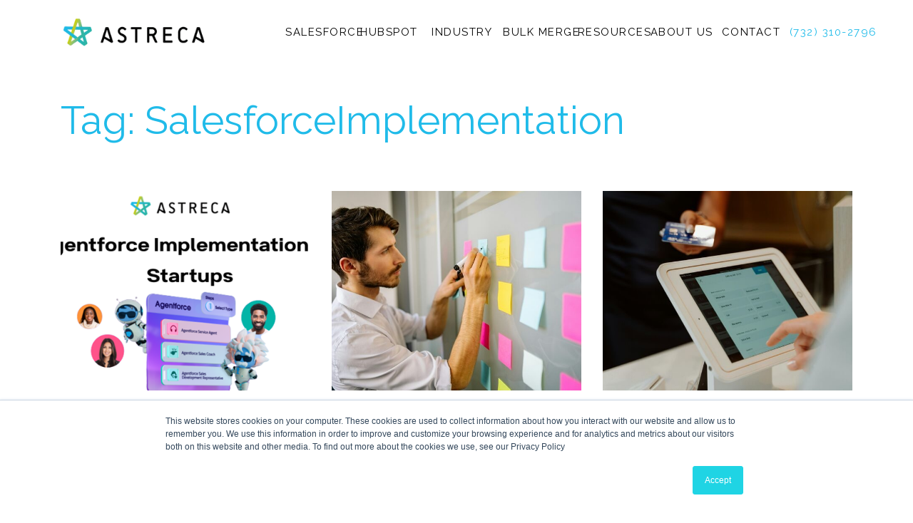

--- FILE ---
content_type: text/html; charset=UTF-8
request_url: https://astreca.com/tag/salesforceimplementation/
body_size: 20793
content:
<!DOCTYPE html>
<html lang="en-US">

<head>

<!-- Google Tag Manager -->
<script>(function(w,d,s,l,i){w[l]=w[l]||[];w[l].push({'gtm.start':
new Date().getTime(),event:'gtm.js'});var f=d.getElementsByTagName(s)[0],
j=d.createElement(s),dl=l!='dataLayer'?'&l='+l:'';j.async=true;j.src=
'https://www.googletagmanager.com/gtm.js?id='+i+dl;f.parentNode.insertBefore(j,f);
})(window,document,'script','dataLayer','GTM-NLG7PTH');</script>
<!-- End Google Tag Manager -->
	
    <meta charset="UTF-8">
<script type="text/javascript">
/* <![CDATA[ */
var gform;gform||(document.addEventListener("gform_main_scripts_loaded",function(){gform.scriptsLoaded=!0}),document.addEventListener("gform/theme/scripts_loaded",function(){gform.themeScriptsLoaded=!0}),window.addEventListener("DOMContentLoaded",function(){gform.domLoaded=!0}),gform={domLoaded:!1,scriptsLoaded:!1,themeScriptsLoaded:!1,isFormEditor:()=>"function"==typeof InitializeEditor,callIfLoaded:function(o){return!(!gform.domLoaded||!gform.scriptsLoaded||!gform.themeScriptsLoaded&&!gform.isFormEditor()||(gform.isFormEditor()&&console.warn("The use of gform.initializeOnLoaded() is deprecated in the form editor context and will be removed in Gravity Forms 3.1."),o(),0))},initializeOnLoaded:function(o){gform.callIfLoaded(o)||(document.addEventListener("gform_main_scripts_loaded",()=>{gform.scriptsLoaded=!0,gform.callIfLoaded(o)}),document.addEventListener("gform/theme/scripts_loaded",()=>{gform.themeScriptsLoaded=!0,gform.callIfLoaded(o)}),window.addEventListener("DOMContentLoaded",()=>{gform.domLoaded=!0,gform.callIfLoaded(o)}))},hooks:{action:{},filter:{}},addAction:function(o,r,e,t){gform.addHook("action",o,r,e,t)},addFilter:function(o,r,e,t){gform.addHook("filter",o,r,e,t)},doAction:function(o){gform.doHook("action",o,arguments)},applyFilters:function(o){return gform.doHook("filter",o,arguments)},removeAction:function(o,r){gform.removeHook("action",o,r)},removeFilter:function(o,r,e){gform.removeHook("filter",o,r,e)},addHook:function(o,r,e,t,n){null==gform.hooks[o][r]&&(gform.hooks[o][r]=[]);var d=gform.hooks[o][r];null==n&&(n=r+"_"+d.length),gform.hooks[o][r].push({tag:n,callable:e,priority:t=null==t?10:t})},doHook:function(r,o,e){var t;if(e=Array.prototype.slice.call(e,1),null!=gform.hooks[r][o]&&((o=gform.hooks[r][o]).sort(function(o,r){return o.priority-r.priority}),o.forEach(function(o){"function"!=typeof(t=o.callable)&&(t=window[t]),"action"==r?t.apply(null,e):e[0]=t.apply(null,e)})),"filter"==r)return e[0]},removeHook:function(o,r,t,n){var e;null!=gform.hooks[o][r]&&(e=(e=gform.hooks[o][r]).filter(function(o,r,e){return!!(null!=n&&n!=o.tag||null!=t&&t!=o.priority)}),gform.hooks[o][r]=e)}});
/* ]]> */
</script>

    <meta http-equiv="X-UA-Compatible" content="IE=edge">
    <meta name="viewport" content="width=device-width, initial-scale=1">
    <meta name='robots' content='index, follow, max-image-preview:large, max-snippet:-1, max-video-preview:-1' />

	<!-- This site is optimized with the Yoast SEO plugin v26.7 - https://yoast.com/wordpress/plugins/seo/ -->
	<title>SalesforceImplementation Archives - Astreca</title>
	<link rel="canonical" href="https://astreca.com/tag/salesforceimplementation/" />
	<meta property="og:locale" content="en_US" />
	<meta property="og:type" content="article" />
	<meta property="og:title" content="SalesforceImplementation Archives - Astreca" />
	<meta property="og:url" content="https://astreca.com/tag/salesforceimplementation/" />
	<meta property="og:site_name" content="Astreca" />
	<meta property="og:image" content="https://astreca.com/wp-content/uploads/2022/03/Astreca-hubspot-salesforce-consultancy.jpg" />
	<meta property="og:image:width" content="1200" />
	<meta property="og:image:height" content="628" />
	<meta property="og:image:type" content="image/jpeg" />
	<meta name="twitter:card" content="summary_large_image" />
	<script type="application/ld+json" class="yoast-schema-graph">{"@context":"https://schema.org","@graph":[{"@type":"CollectionPage","@id":"https://astreca.com/tag/salesforceimplementation/","url":"https://astreca.com/tag/salesforceimplementation/","name":"SalesforceImplementation Archives - Astreca","isPartOf":{"@id":"https://astreca.com/#website"},"primaryImageOfPage":{"@id":"https://astreca.com/tag/salesforceimplementation/#primaryimage"},"image":{"@id":"https://astreca.com/tag/salesforceimplementation/#primaryimage"},"thumbnailUrl":"https://astreca.com/wp-content/uploads/2025/11/Picture1.png","breadcrumb":{"@id":"https://astreca.com/tag/salesforceimplementation/#breadcrumb"},"inLanguage":"en-US"},{"@type":"ImageObject","inLanguage":"en-US","@id":"https://astreca.com/tag/salesforceimplementation/#primaryimage","url":"https://astreca.com/wp-content/uploads/2025/11/Picture1.png","contentUrl":"https://astreca.com/wp-content/uploads/2025/11/Picture1.png","width":602,"height":339,"caption":"A visual overview of Agentforce automation tools designed to help startups streamline customer support with AI."},{"@type":"BreadcrumbList","@id":"https://astreca.com/tag/salesforceimplementation/#breadcrumb","itemListElement":[{"@type":"ListItem","position":1,"name":"Home","item":"https://astreca.com/"},{"@type":"ListItem","position":2,"name":"SalesforceImplementation"}]},{"@type":"WebSite","@id":"https://astreca.com/#website","url":"https://astreca.com/","name":"Astreca","description":"Astreca","publisher":{"@id":"https://astreca.com/#organization"},"potentialAction":[{"@type":"SearchAction","target":{"@type":"EntryPoint","urlTemplate":"https://astreca.com/?s={search_term_string}"},"query-input":{"@type":"PropertyValueSpecification","valueRequired":true,"valueName":"search_term_string"}}],"inLanguage":"en-US"},{"@type":"Organization","@id":"https://astreca.com/#organization","name":"Astreca","url":"https://astreca.com/","logo":{"@type":"ImageObject","inLanguage":"en-US","@id":"https://astreca.com/#/schema/logo/image/","url":"https://astreca.com/wp-content/uploads/2025/11/Untitled-design-2.png","contentUrl":"https://astreca.com/wp-content/uploads/2025/11/Untitled-design-2.png","width":266,"height":60,"caption":"Astreca"},"image":{"@id":"https://astreca.com/#/schema/logo/image/"}}]}</script>
	<!-- / Yoast SEO plugin. -->


<link rel='dns-prefetch' href='//js.hs-scripts.com' />
		<!-- This site uses the Google Analytics by MonsterInsights plugin v9.11.1 - Using Analytics tracking - https://www.monsterinsights.com/ -->
		<!-- Note: MonsterInsights is not currently configured on this site. The site owner needs to authenticate with Google Analytics in the MonsterInsights settings panel. -->
					<!-- No tracking code set -->
				<!-- / Google Analytics by MonsterInsights -->
		<style id='wp-img-auto-sizes-contain-inline-css' type='text/css'>
img:is([sizes=auto i],[sizes^="auto," i]){contain-intrinsic-size:3000px 1500px}
/*# sourceURL=wp-img-auto-sizes-contain-inline-css */
</style>

<style id='wp-emoji-styles-inline-css' type='text/css'>

	img.wp-smiley, img.emoji {
		display: inline !important;
		border: none !important;
		box-shadow: none !important;
		height: 1em !important;
		width: 1em !important;
		margin: 0 0.07em !important;
		vertical-align: -0.1em !important;
		background: none !important;
		padding: 0 !important;
	}
/*# sourceURL=wp-emoji-styles-inline-css */
</style>
<link rel='stylesheet' id='wp-block-library-css' href='https://astreca.com/wp-includes/css/dist/block-library/style.min.css?ver=db1a2c59fcf1d8af0261262c893a8de0' type='text/css' media='all' />
<style id='wp-block-heading-inline-css' type='text/css'>
h1:where(.wp-block-heading).has-background,h2:where(.wp-block-heading).has-background,h3:where(.wp-block-heading).has-background,h4:where(.wp-block-heading).has-background,h5:where(.wp-block-heading).has-background,h6:where(.wp-block-heading).has-background{padding:1.25em 2.375em}h1.has-text-align-left[style*=writing-mode]:where([style*=vertical-lr]),h1.has-text-align-right[style*=writing-mode]:where([style*=vertical-rl]),h2.has-text-align-left[style*=writing-mode]:where([style*=vertical-lr]),h2.has-text-align-right[style*=writing-mode]:where([style*=vertical-rl]),h3.has-text-align-left[style*=writing-mode]:where([style*=vertical-lr]),h3.has-text-align-right[style*=writing-mode]:where([style*=vertical-rl]),h4.has-text-align-left[style*=writing-mode]:where([style*=vertical-lr]),h4.has-text-align-right[style*=writing-mode]:where([style*=vertical-rl]),h5.has-text-align-left[style*=writing-mode]:where([style*=vertical-lr]),h5.has-text-align-right[style*=writing-mode]:where([style*=vertical-rl]),h6.has-text-align-left[style*=writing-mode]:where([style*=vertical-lr]),h6.has-text-align-right[style*=writing-mode]:where([style*=vertical-rl]){rotate:180deg}
/*# sourceURL=https://astreca.com/wp-includes/blocks/heading/style.min.css */
</style>
<style id='wp-block-image-inline-css' type='text/css'>
.wp-block-image>a,.wp-block-image>figure>a{display:inline-block}.wp-block-image img{box-sizing:border-box;height:auto;max-width:100%;vertical-align:bottom}@media not (prefers-reduced-motion){.wp-block-image img.hide{visibility:hidden}.wp-block-image img.show{animation:show-content-image .4s}}.wp-block-image[style*=border-radius] img,.wp-block-image[style*=border-radius]>a{border-radius:inherit}.wp-block-image.has-custom-border img{box-sizing:border-box}.wp-block-image.aligncenter{text-align:center}.wp-block-image.alignfull>a,.wp-block-image.alignwide>a{width:100%}.wp-block-image.alignfull img,.wp-block-image.alignwide img{height:auto;width:100%}.wp-block-image .aligncenter,.wp-block-image .alignleft,.wp-block-image .alignright,.wp-block-image.aligncenter,.wp-block-image.alignleft,.wp-block-image.alignright{display:table}.wp-block-image .aligncenter>figcaption,.wp-block-image .alignleft>figcaption,.wp-block-image .alignright>figcaption,.wp-block-image.aligncenter>figcaption,.wp-block-image.alignleft>figcaption,.wp-block-image.alignright>figcaption{caption-side:bottom;display:table-caption}.wp-block-image .alignleft{float:left;margin:.5em 1em .5em 0}.wp-block-image .alignright{float:right;margin:.5em 0 .5em 1em}.wp-block-image .aligncenter{margin-left:auto;margin-right:auto}.wp-block-image :where(figcaption){margin-bottom:1em;margin-top:.5em}.wp-block-image.is-style-circle-mask img{border-radius:9999px}@supports ((-webkit-mask-image:none) or (mask-image:none)) or (-webkit-mask-image:none){.wp-block-image.is-style-circle-mask img{border-radius:0;-webkit-mask-image:url('data:image/svg+xml;utf8,<svg viewBox="0 0 100 100" xmlns="http://www.w3.org/2000/svg"><circle cx="50" cy="50" r="50"/></svg>');mask-image:url('data:image/svg+xml;utf8,<svg viewBox="0 0 100 100" xmlns="http://www.w3.org/2000/svg"><circle cx="50" cy="50" r="50"/></svg>');mask-mode:alpha;-webkit-mask-position:center;mask-position:center;-webkit-mask-repeat:no-repeat;mask-repeat:no-repeat;-webkit-mask-size:contain;mask-size:contain}}:root :where(.wp-block-image.is-style-rounded img,.wp-block-image .is-style-rounded img){border-radius:9999px}.wp-block-image figure{margin:0}.wp-lightbox-container{display:flex;flex-direction:column;position:relative}.wp-lightbox-container img{cursor:zoom-in}.wp-lightbox-container img:hover+button{opacity:1}.wp-lightbox-container button{align-items:center;backdrop-filter:blur(16px) saturate(180%);background-color:#5a5a5a40;border:none;border-radius:4px;cursor:zoom-in;display:flex;height:20px;justify-content:center;opacity:0;padding:0;position:absolute;right:16px;text-align:center;top:16px;width:20px;z-index:100}@media not (prefers-reduced-motion){.wp-lightbox-container button{transition:opacity .2s ease}}.wp-lightbox-container button:focus-visible{outline:3px auto #5a5a5a40;outline:3px auto -webkit-focus-ring-color;outline-offset:3px}.wp-lightbox-container button:hover{cursor:pointer;opacity:1}.wp-lightbox-container button:focus{opacity:1}.wp-lightbox-container button:focus,.wp-lightbox-container button:hover,.wp-lightbox-container button:not(:hover):not(:active):not(.has-background){background-color:#5a5a5a40;border:none}.wp-lightbox-overlay{box-sizing:border-box;cursor:zoom-out;height:100vh;left:0;overflow:hidden;position:fixed;top:0;visibility:hidden;width:100%;z-index:100000}.wp-lightbox-overlay .close-button{align-items:center;cursor:pointer;display:flex;justify-content:center;min-height:40px;min-width:40px;padding:0;position:absolute;right:calc(env(safe-area-inset-right) + 16px);top:calc(env(safe-area-inset-top) + 16px);z-index:5000000}.wp-lightbox-overlay .close-button:focus,.wp-lightbox-overlay .close-button:hover,.wp-lightbox-overlay .close-button:not(:hover):not(:active):not(.has-background){background:none;border:none}.wp-lightbox-overlay .lightbox-image-container{height:var(--wp--lightbox-container-height);left:50%;overflow:hidden;position:absolute;top:50%;transform:translate(-50%,-50%);transform-origin:top left;width:var(--wp--lightbox-container-width);z-index:9999999999}.wp-lightbox-overlay .wp-block-image{align-items:center;box-sizing:border-box;display:flex;height:100%;justify-content:center;margin:0;position:relative;transform-origin:0 0;width:100%;z-index:3000000}.wp-lightbox-overlay .wp-block-image img{height:var(--wp--lightbox-image-height);min-height:var(--wp--lightbox-image-height);min-width:var(--wp--lightbox-image-width);width:var(--wp--lightbox-image-width)}.wp-lightbox-overlay .wp-block-image figcaption{display:none}.wp-lightbox-overlay button{background:none;border:none}.wp-lightbox-overlay .scrim{background-color:#fff;height:100%;opacity:.9;position:absolute;width:100%;z-index:2000000}.wp-lightbox-overlay.active{visibility:visible}@media not (prefers-reduced-motion){.wp-lightbox-overlay.active{animation:turn-on-visibility .25s both}.wp-lightbox-overlay.active img{animation:turn-on-visibility .35s both}.wp-lightbox-overlay.show-closing-animation:not(.active){animation:turn-off-visibility .35s both}.wp-lightbox-overlay.show-closing-animation:not(.active) img{animation:turn-off-visibility .25s both}.wp-lightbox-overlay.zoom.active{animation:none;opacity:1;visibility:visible}.wp-lightbox-overlay.zoom.active .lightbox-image-container{animation:lightbox-zoom-in .4s}.wp-lightbox-overlay.zoom.active .lightbox-image-container img{animation:none}.wp-lightbox-overlay.zoom.active .scrim{animation:turn-on-visibility .4s forwards}.wp-lightbox-overlay.zoom.show-closing-animation:not(.active){animation:none}.wp-lightbox-overlay.zoom.show-closing-animation:not(.active) .lightbox-image-container{animation:lightbox-zoom-out .4s}.wp-lightbox-overlay.zoom.show-closing-animation:not(.active) .lightbox-image-container img{animation:none}.wp-lightbox-overlay.zoom.show-closing-animation:not(.active) .scrim{animation:turn-off-visibility .4s forwards}}@keyframes show-content-image{0%{visibility:hidden}99%{visibility:hidden}to{visibility:visible}}@keyframes turn-on-visibility{0%{opacity:0}to{opacity:1}}@keyframes turn-off-visibility{0%{opacity:1;visibility:visible}99%{opacity:0;visibility:visible}to{opacity:0;visibility:hidden}}@keyframes lightbox-zoom-in{0%{transform:translate(calc((-100vw + var(--wp--lightbox-scrollbar-width))/2 + var(--wp--lightbox-initial-left-position)),calc(-50vh + var(--wp--lightbox-initial-top-position))) scale(var(--wp--lightbox-scale))}to{transform:translate(-50%,-50%) scale(1)}}@keyframes lightbox-zoom-out{0%{transform:translate(-50%,-50%) scale(1);visibility:visible}99%{visibility:visible}to{transform:translate(calc((-100vw + var(--wp--lightbox-scrollbar-width))/2 + var(--wp--lightbox-initial-left-position)),calc(-50vh + var(--wp--lightbox-initial-top-position))) scale(var(--wp--lightbox-scale));visibility:hidden}}
/*# sourceURL=https://astreca.com/wp-includes/blocks/image/style.min.css */
</style>
<style id='wp-block-group-inline-css' type='text/css'>
.wp-block-group{box-sizing:border-box}:where(.wp-block-group.wp-block-group-is-layout-constrained){position:relative}
/*# sourceURL=https://astreca.com/wp-includes/blocks/group/style.min.css */
</style>
<style id='wp-block-paragraph-inline-css' type='text/css'>
.is-small-text{font-size:.875em}.is-regular-text{font-size:1em}.is-large-text{font-size:2.25em}.is-larger-text{font-size:3em}.has-drop-cap:not(:focus):first-letter{float:left;font-size:8.4em;font-style:normal;font-weight:100;line-height:.68;margin:.05em .1em 0 0;text-transform:uppercase}body.rtl .has-drop-cap:not(:focus):first-letter{float:none;margin-left:.1em}p.has-drop-cap.has-background{overflow:hidden}:root :where(p.has-background){padding:1.25em 2.375em}:where(p.has-text-color:not(.has-link-color)) a{color:inherit}p.has-text-align-left[style*="writing-mode:vertical-lr"],p.has-text-align-right[style*="writing-mode:vertical-rl"]{rotate:180deg}
/*# sourceURL=https://astreca.com/wp-includes/blocks/paragraph/style.min.css */
</style>
<style id='global-styles-inline-css' type='text/css'>
:root{--wp--preset--aspect-ratio--square: 1;--wp--preset--aspect-ratio--4-3: 4/3;--wp--preset--aspect-ratio--3-4: 3/4;--wp--preset--aspect-ratio--3-2: 3/2;--wp--preset--aspect-ratio--2-3: 2/3;--wp--preset--aspect-ratio--16-9: 16/9;--wp--preset--aspect-ratio--9-16: 9/16;--wp--preset--color--black: #000000;--wp--preset--color--cyan-bluish-gray: #abb8c3;--wp--preset--color--white: #ffffff;--wp--preset--color--pale-pink: #f78da7;--wp--preset--color--vivid-red: #cf2e2e;--wp--preset--color--luminous-vivid-orange: #ff6900;--wp--preset--color--luminous-vivid-amber: #fcb900;--wp--preset--color--light-green-cyan: #7bdcb5;--wp--preset--color--vivid-green-cyan: #00d084;--wp--preset--color--pale-cyan-blue: #8ed1fc;--wp--preset--color--vivid-cyan-blue: #0693e3;--wp--preset--color--vivid-purple: #9b51e0;--wp--preset--gradient--vivid-cyan-blue-to-vivid-purple: linear-gradient(135deg,rgb(6,147,227) 0%,rgb(155,81,224) 100%);--wp--preset--gradient--light-green-cyan-to-vivid-green-cyan: linear-gradient(135deg,rgb(122,220,180) 0%,rgb(0,208,130) 100%);--wp--preset--gradient--luminous-vivid-amber-to-luminous-vivid-orange: linear-gradient(135deg,rgb(252,185,0) 0%,rgb(255,105,0) 100%);--wp--preset--gradient--luminous-vivid-orange-to-vivid-red: linear-gradient(135deg,rgb(255,105,0) 0%,rgb(207,46,46) 100%);--wp--preset--gradient--very-light-gray-to-cyan-bluish-gray: linear-gradient(135deg,rgb(238,238,238) 0%,rgb(169,184,195) 100%);--wp--preset--gradient--cool-to-warm-spectrum: linear-gradient(135deg,rgb(74,234,220) 0%,rgb(151,120,209) 20%,rgb(207,42,186) 40%,rgb(238,44,130) 60%,rgb(251,105,98) 80%,rgb(254,248,76) 100%);--wp--preset--gradient--blush-light-purple: linear-gradient(135deg,rgb(255,206,236) 0%,rgb(152,150,240) 100%);--wp--preset--gradient--blush-bordeaux: linear-gradient(135deg,rgb(254,205,165) 0%,rgb(254,45,45) 50%,rgb(107,0,62) 100%);--wp--preset--gradient--luminous-dusk: linear-gradient(135deg,rgb(255,203,112) 0%,rgb(199,81,192) 50%,rgb(65,88,208) 100%);--wp--preset--gradient--pale-ocean: linear-gradient(135deg,rgb(255,245,203) 0%,rgb(182,227,212) 50%,rgb(51,167,181) 100%);--wp--preset--gradient--electric-grass: linear-gradient(135deg,rgb(202,248,128) 0%,rgb(113,206,126) 100%);--wp--preset--gradient--midnight: linear-gradient(135deg,rgb(2,3,129) 0%,rgb(40,116,252) 100%);--wp--preset--font-size--small: 13px;--wp--preset--font-size--medium: 20px;--wp--preset--font-size--large: 36px;--wp--preset--font-size--x-large: 42px;--wp--preset--spacing--20: 0.44rem;--wp--preset--spacing--30: 0.67rem;--wp--preset--spacing--40: 1rem;--wp--preset--spacing--50: 1.5rem;--wp--preset--spacing--60: 2.25rem;--wp--preset--spacing--70: 3.38rem;--wp--preset--spacing--80: 5.06rem;--wp--preset--shadow--natural: 6px 6px 9px rgba(0, 0, 0, 0.2);--wp--preset--shadow--deep: 12px 12px 50px rgba(0, 0, 0, 0.4);--wp--preset--shadow--sharp: 6px 6px 0px rgba(0, 0, 0, 0.2);--wp--preset--shadow--outlined: 6px 6px 0px -3px rgb(255, 255, 255), 6px 6px rgb(0, 0, 0);--wp--preset--shadow--crisp: 6px 6px 0px rgb(0, 0, 0);}:where(.is-layout-flex){gap: 0.5em;}:where(.is-layout-grid){gap: 0.5em;}body .is-layout-flex{display: flex;}.is-layout-flex{flex-wrap: wrap;align-items: center;}.is-layout-flex > :is(*, div){margin: 0;}body .is-layout-grid{display: grid;}.is-layout-grid > :is(*, div){margin: 0;}:where(.wp-block-columns.is-layout-flex){gap: 2em;}:where(.wp-block-columns.is-layout-grid){gap: 2em;}:where(.wp-block-post-template.is-layout-flex){gap: 1.25em;}:where(.wp-block-post-template.is-layout-grid){gap: 1.25em;}.has-black-color{color: var(--wp--preset--color--black) !important;}.has-cyan-bluish-gray-color{color: var(--wp--preset--color--cyan-bluish-gray) !important;}.has-white-color{color: var(--wp--preset--color--white) !important;}.has-pale-pink-color{color: var(--wp--preset--color--pale-pink) !important;}.has-vivid-red-color{color: var(--wp--preset--color--vivid-red) !important;}.has-luminous-vivid-orange-color{color: var(--wp--preset--color--luminous-vivid-orange) !important;}.has-luminous-vivid-amber-color{color: var(--wp--preset--color--luminous-vivid-amber) !important;}.has-light-green-cyan-color{color: var(--wp--preset--color--light-green-cyan) !important;}.has-vivid-green-cyan-color{color: var(--wp--preset--color--vivid-green-cyan) !important;}.has-pale-cyan-blue-color{color: var(--wp--preset--color--pale-cyan-blue) !important;}.has-vivid-cyan-blue-color{color: var(--wp--preset--color--vivid-cyan-blue) !important;}.has-vivid-purple-color{color: var(--wp--preset--color--vivid-purple) !important;}.has-black-background-color{background-color: var(--wp--preset--color--black) !important;}.has-cyan-bluish-gray-background-color{background-color: var(--wp--preset--color--cyan-bluish-gray) !important;}.has-white-background-color{background-color: var(--wp--preset--color--white) !important;}.has-pale-pink-background-color{background-color: var(--wp--preset--color--pale-pink) !important;}.has-vivid-red-background-color{background-color: var(--wp--preset--color--vivid-red) !important;}.has-luminous-vivid-orange-background-color{background-color: var(--wp--preset--color--luminous-vivid-orange) !important;}.has-luminous-vivid-amber-background-color{background-color: var(--wp--preset--color--luminous-vivid-amber) !important;}.has-light-green-cyan-background-color{background-color: var(--wp--preset--color--light-green-cyan) !important;}.has-vivid-green-cyan-background-color{background-color: var(--wp--preset--color--vivid-green-cyan) !important;}.has-pale-cyan-blue-background-color{background-color: var(--wp--preset--color--pale-cyan-blue) !important;}.has-vivid-cyan-blue-background-color{background-color: var(--wp--preset--color--vivid-cyan-blue) !important;}.has-vivid-purple-background-color{background-color: var(--wp--preset--color--vivid-purple) !important;}.has-black-border-color{border-color: var(--wp--preset--color--black) !important;}.has-cyan-bluish-gray-border-color{border-color: var(--wp--preset--color--cyan-bluish-gray) !important;}.has-white-border-color{border-color: var(--wp--preset--color--white) !important;}.has-pale-pink-border-color{border-color: var(--wp--preset--color--pale-pink) !important;}.has-vivid-red-border-color{border-color: var(--wp--preset--color--vivid-red) !important;}.has-luminous-vivid-orange-border-color{border-color: var(--wp--preset--color--luminous-vivid-orange) !important;}.has-luminous-vivid-amber-border-color{border-color: var(--wp--preset--color--luminous-vivid-amber) !important;}.has-light-green-cyan-border-color{border-color: var(--wp--preset--color--light-green-cyan) !important;}.has-vivid-green-cyan-border-color{border-color: var(--wp--preset--color--vivid-green-cyan) !important;}.has-pale-cyan-blue-border-color{border-color: var(--wp--preset--color--pale-cyan-blue) !important;}.has-vivid-cyan-blue-border-color{border-color: var(--wp--preset--color--vivid-cyan-blue) !important;}.has-vivid-purple-border-color{border-color: var(--wp--preset--color--vivid-purple) !important;}.has-vivid-cyan-blue-to-vivid-purple-gradient-background{background: var(--wp--preset--gradient--vivid-cyan-blue-to-vivid-purple) !important;}.has-light-green-cyan-to-vivid-green-cyan-gradient-background{background: var(--wp--preset--gradient--light-green-cyan-to-vivid-green-cyan) !important;}.has-luminous-vivid-amber-to-luminous-vivid-orange-gradient-background{background: var(--wp--preset--gradient--luminous-vivid-amber-to-luminous-vivid-orange) !important;}.has-luminous-vivid-orange-to-vivid-red-gradient-background{background: var(--wp--preset--gradient--luminous-vivid-orange-to-vivid-red) !important;}.has-very-light-gray-to-cyan-bluish-gray-gradient-background{background: var(--wp--preset--gradient--very-light-gray-to-cyan-bluish-gray) !important;}.has-cool-to-warm-spectrum-gradient-background{background: var(--wp--preset--gradient--cool-to-warm-spectrum) !important;}.has-blush-light-purple-gradient-background{background: var(--wp--preset--gradient--blush-light-purple) !important;}.has-blush-bordeaux-gradient-background{background: var(--wp--preset--gradient--blush-bordeaux) !important;}.has-luminous-dusk-gradient-background{background: var(--wp--preset--gradient--luminous-dusk) !important;}.has-pale-ocean-gradient-background{background: var(--wp--preset--gradient--pale-ocean) !important;}.has-electric-grass-gradient-background{background: var(--wp--preset--gradient--electric-grass) !important;}.has-midnight-gradient-background{background: var(--wp--preset--gradient--midnight) !important;}.has-small-font-size{font-size: var(--wp--preset--font-size--small) !important;}.has-medium-font-size{font-size: var(--wp--preset--font-size--medium) !important;}.has-large-font-size{font-size: var(--wp--preset--font-size--large) !important;}.has-x-large-font-size{font-size: var(--wp--preset--font-size--x-large) !important;}
/*# sourceURL=global-styles-inline-css */
</style>

<style id='classic-theme-styles-inline-css' type='text/css'>
/*! This file is auto-generated */
.wp-block-button__link{color:#fff;background-color:#32373c;border-radius:9999px;box-shadow:none;text-decoration:none;padding:calc(.667em + 2px) calc(1.333em + 2px);font-size:1.125em}.wp-block-file__button{background:#32373c;color:#fff;text-decoration:none}
/*# sourceURL=/wp-includes/css/classic-themes.min.css */
</style>
<link rel='stylesheet' id='contact-form-7-css' href='https://astreca.com/wp-content/plugins/contact-form-7/includes/css/styles.css?ver=6.1.4' type='text/css' media='all' />
<link rel='stylesheet' id='job-openings-css' href='https://astreca.com/wp-content/plugins/pic-job-openings/public/css/job-openings-public.css?ver=1.0.0' type='text/css' media='all' />
<link rel='stylesheet' id='uta-accordion-css' href='https://astreca.com/wp-content/plugins/unlimited-theme-addons/assets/frontend/css/accordion.min.css?ver=1.2.3' type='text/css' media='all' />
<link rel='stylesheet' id='uta-blockquote-css' href='https://astreca.com/wp-content/plugins/unlimited-theme-addons/assets/frontend/css/blockquote.min.css?ver=1.2.3' type='text/css' media='all' />
<link rel='stylesheet' id='uta-blog-css' href='https://astreca.com/wp-content/plugins/unlimited-theme-addons/assets/frontend/css/post.min.css?ver=1.2.3' type='text/css' media='all' />
<link rel='stylesheet' id='magnific-popup-css' href='https://astreca.com/wp-content/plugins/unlimited-theme-addons/assets/frontend/css/library/magnific-popup.min.css?ver=1.2.3' type='text/css' media='all' />
<link rel='stylesheet' id='uta-button-css' href='https://astreca.com/wp-content/plugins/unlimited-theme-addons/assets/frontend/css/button.min.css?ver=1.2.3' type='text/css' media='all' />
<link rel='stylesheet' id='uta-product-grid-css' href='https://astreca.com/wp-content/plugins/unlimited-theme-addons/assets/frontend/css/product-grid.css?ver=1.2.3' type='text/css' media='all' />
<link rel='stylesheet' id='uta-product-list-css' href='https://astreca.com/wp-content/plugins/unlimited-theme-addons/assets/frontend/css/product-list.min.css?ver=1.2.3' type='text/css' media='all' />
<link rel='stylesheet' id='uta-product-search-css' href='https://astreca.com/wp-content/plugins/unlimited-theme-addons/assets/frontend/css/search.min.css?ver=1.2.3' type='text/css' media='all' />
<link rel='stylesheet' id='uta-pricing-css' href='https://astreca.com/wp-content/plugins/unlimited-theme-addons/assets/frontend/css/pricing.min.css?ver=1.2.3' type='text/css' media='all' />
<link rel='stylesheet' id='font-awesome-css' href='https://astreca.com/wp-content/plugins/elementor/assets/lib/font-awesome/css/font-awesome.min.css?ver=4.7.0' type='text/css' media='all' />
<link rel='stylesheet' id='uta-infobox-css' href='https://astreca.com/wp-content/plugins/unlimited-theme-addons/assets/frontend/css/infobox.min.css?ver=1.2.3' type='text/css' media='all' />
<link rel='stylesheet' id='twentytwenty-css' href='https://astreca.com/wp-content/plugins/unlimited-theme-addons/assets/frontend/css/library/twentytwenty.min.css?ver=1.2.3' type='text/css' media='all' />
<link rel='stylesheet' id='uta-team-css' href='https://astreca.com/wp-content/plugins/unlimited-theme-addons/assets/frontend/css/team.min.css?ver=1.2.3' type='text/css' media='all' />
<link rel='stylesheet' id='slick-theme-css' href='https://astreca.com/wp-content/plugins/unlimited-theme-addons/assets/frontend/css/library/slick-theme.min.css?ver=1.2.3' type='text/css' media='all' />
<link rel='stylesheet' id='slick-css' href='https://astreca.com/wp-content/plugins/unlimited-theme-addons/assets/frontend/css/library/slick.min.css?ver=1.2.3' type='text/css' media='all' />
<link rel='stylesheet' id='uta-testimonial-css' href='https://astreca.com/wp-content/plugins/unlimited-theme-addons/assets/frontend/css/testimonial.min.css?ver=1.2.3' type='text/css' media='all' />
<link rel='stylesheet' id='uta-title-css' href='https://astreca.com/wp-content/plugins/unlimited-theme-addons/assets/frontend/css/title.min.css?ver=1.2.3' type='text/css' media='all' />
<link rel='stylesheet' id='uta-video-css' href='https://astreca.com/wp-content/plugins/unlimited-theme-addons/assets/frontend/css/video.min.css?ver=1.2.3' type='text/css' media='all' />
<link rel='stylesheet' id='uta-company-logo-css' href='https://astreca.com/wp-content/plugins/unlimited-theme-addons/assets/frontend/css/company-logo.min.css?ver=1.2.3' type='text/css' media='all' />
<link rel='stylesheet' id='uta-odometer-css' href='https://astreca.com/wp-content/plugins/unlimited-theme-addons/assets/frontend/css/library/odometer.min.css?ver=1.2.3' type='text/css' media='all' />
<link rel='stylesheet' id='uta-counter-up-css' href='https://astreca.com/wp-content/plugins/unlimited-theme-addons/assets/frontend/css/counterup.min.css?ver=1.2.3' type='text/css' media='all' />
<link rel='stylesheet' id='parent-style-css' href='https://astreca.com/wp-content/themes/piconsulting/style.css?ver=2.0' type='text/css' media='all' />
<link rel='stylesheet' id='child-style-css' href='https://astreca.com/wp-content/themes/piconsulting-child/style.css?ver=1.0.0.1762414370' type='text/css' media='all' />
<link rel='stylesheet' id='bootstrap-grid-css' href='https://astreca.com/wp-content/themes/piconsulting/styles/css/bootstrap-grid.min.css?ver=db1a2c59fcf1d8af0261262c893a8de0' type='text/css' media='all' />
<link rel='stylesheet' id='main-style-css' href='https://astreca.com/wp-content/themes/piconsulting-child/styles/css/main.css?ver=1.2.0' type='text/css' media='all' />
<link rel='stylesheet' id='pic-columns-style-css' href='https://astreca.com/wp-content/themes/piconsulting/blocks/columns/columns.css?ver=1.0.0' type='text/css' media='all' />
<link rel='stylesheet' id='gforms_reset_css-css' href='https://astreca.com/wp-content/plugins/gravityforms/legacy/css/formreset.min.css?ver=2.9.25' type='text/css' media='all' />
<link rel='stylesheet' id='gforms_formsmain_css-css' href='https://astreca.com/wp-content/plugins/gravityforms/legacy/css/formsmain.min.css?ver=2.9.25' type='text/css' media='all' />
<link rel='stylesheet' id='gforms_ready_class_css-css' href='https://astreca.com/wp-content/plugins/gravityforms/legacy/css/readyclass.min.css?ver=2.9.25' type='text/css' media='all' />
<link rel='stylesheet' id='gforms_browsers_css-css' href='https://astreca.com/wp-content/plugins/gravityforms/legacy/css/browsers.min.css?ver=2.9.25' type='text/css' media='all' />
<link rel='stylesheet' id='ekit-widget-styles-css' href='https://astreca.com/wp-content/plugins/elementskit-lite/widgets/init/assets/css/widget-styles.css?ver=3.7.8' type='text/css' media='all' />
<link rel='stylesheet' id='ekit-responsive-css' href='https://astreca.com/wp-content/plugins/elementskit-lite/widgets/init/assets/css/responsive.css?ver=3.7.8' type='text/css' media='all' />
<script type="text/javascript" id="jquery-core-js-extra">
/* <![CDATA[ */
var pp = {"ajax_url":"https://astreca.com/wp-admin/admin-ajax.php"};
//# sourceURL=jquery-core-js-extra
/* ]]> */
</script>
<script type="text/javascript" src="https://astreca.com/wp-includes/js/jquery/jquery.min.js?ver=3.7.1" id="jquery-core-js"></script>
<script type="text/javascript" src="https://astreca.com/wp-includes/js/jquery/jquery-migrate.min.js?ver=3.4.1" id="jquery-migrate-js"></script>
<script type="text/javascript" src="https://astreca.com/wp-content/plugins/pic-job-openings/public/js/job-openings-public.js?ver=1.0.0" id="job-openings-js"></script>
<script type="text/javascript" defer='defer' src="https://astreca.com/wp-content/plugins/gravityforms/js/jquery.json.min.js?ver=2.9.25" id="gform_json-js"></script>
<script type="text/javascript" id="gform_gravityforms-js-extra">
/* <![CDATA[ */
var gf_global = {"gf_currency_config":{"name":"U.S. Dollar","symbol_left":"$","symbol_right":"","symbol_padding":"","thousand_separator":",","decimal_separator":".","decimals":2,"code":"USD"},"base_url":"https://astreca.com/wp-content/plugins/gravityforms","number_formats":[],"spinnerUrl":"https://astreca.com/wp-content/plugins/gravityforms/images/spinner.svg","version_hash":"3b5020a1f1e8b51ed204a5757e13fa49","strings":{"newRowAdded":"New row added.","rowRemoved":"Row removed","formSaved":"The form has been saved.  The content contains the link to return and complete the form."}};
var gform_i18n = {"datepicker":{"days":{"monday":"Mo","tuesday":"Tu","wednesday":"We","thursday":"Th","friday":"Fr","saturday":"Sa","sunday":"Su"},"months":{"january":"January","february":"February","march":"March","april":"April","may":"May","june":"June","july":"July","august":"August","september":"September","october":"October","november":"November","december":"December"},"firstDay":1,"iconText":"Select date"}};
var gf_legacy_multi = {"10":"1"};
var gform_gravityforms = {"strings":{"invalid_file_extension":"This type of file is not allowed. Must be one of the following:","delete_file":"Delete this file","in_progress":"in progress","file_exceeds_limit":"File exceeds size limit","illegal_extension":"This type of file is not allowed.","max_reached":"Maximum number of files reached","unknown_error":"There was a problem while saving the file on the server","currently_uploading":"Please wait for the uploading to complete","cancel":"Cancel","cancel_upload":"Cancel this upload","cancelled":"Cancelled","error":"Error","message":"Message"},"vars":{"images_url":"https://astreca.com/wp-content/plugins/gravityforms/images"}};
var gf_global = {"gf_currency_config":{"name":"U.S. Dollar","symbol_left":"$","symbol_right":"","symbol_padding":"","thousand_separator":",","decimal_separator":".","decimals":2,"code":"USD"},"base_url":"https://astreca.com/wp-content/plugins/gravityforms","number_formats":[],"spinnerUrl":"https://astreca.com/wp-content/plugins/gravityforms/images/spinner.svg","version_hash":"3b5020a1f1e8b51ed204a5757e13fa49","strings":{"newRowAdded":"New row added.","rowRemoved":"Row removed","formSaved":"The form has been saved.  The content contains the link to return and complete the form."}};
var gform_i18n = {"datepicker":{"days":{"monday":"Mo","tuesday":"Tu","wednesday":"We","thursday":"Th","friday":"Fr","saturday":"Sa","sunday":"Su"},"months":{"january":"January","february":"February","march":"March","april":"April","may":"May","june":"June","july":"July","august":"August","september":"September","october":"October","november":"November","december":"December"},"firstDay":1,"iconText":"Select date"}};
var gf_legacy_multi = {"10":"1"};
var gform_gravityforms = {"strings":{"invalid_file_extension":"This type of file is not allowed. Must be one of the following:","delete_file":"Delete this file","in_progress":"in progress","file_exceeds_limit":"File exceeds size limit","illegal_extension":"This type of file is not allowed.","max_reached":"Maximum number of files reached","unknown_error":"There was a problem while saving the file on the server","currently_uploading":"Please wait for the uploading to complete","cancel":"Cancel","cancel_upload":"Cancel this upload","cancelled":"Cancelled","error":"Error","message":"Message"},"vars":{"images_url":"https://astreca.com/wp-content/plugins/gravityforms/images"}};
var gf_global = {"gf_currency_config":{"name":"U.S. Dollar","symbol_left":"$","symbol_right":"","symbol_padding":"","thousand_separator":",","decimal_separator":".","decimals":2,"code":"USD"},"base_url":"https://astreca.com/wp-content/plugins/gravityforms","number_formats":[],"spinnerUrl":"https://astreca.com/wp-content/plugins/gravityforms/images/spinner.svg","version_hash":"3b5020a1f1e8b51ed204a5757e13fa49","strings":{"newRowAdded":"New row added.","rowRemoved":"Row removed","formSaved":"The form has been saved.  The content contains the link to return and complete the form."}};
var gform_i18n = {"datepicker":{"days":{"monday":"Mo","tuesday":"Tu","wednesday":"We","thursday":"Th","friday":"Fr","saturday":"Sa","sunday":"Su"},"months":{"january":"January","february":"February","march":"March","april":"April","may":"May","june":"June","july":"July","august":"August","september":"September","october":"October","november":"November","december":"December"},"firstDay":1,"iconText":"Select date"}};
var gf_legacy_multi = {"10":"1"};
var gform_gravityforms = {"strings":{"invalid_file_extension":"This type of file is not allowed. Must be one of the following:","delete_file":"Delete this file","in_progress":"in progress","file_exceeds_limit":"File exceeds size limit","illegal_extension":"This type of file is not allowed.","max_reached":"Maximum number of files reached","unknown_error":"There was a problem while saving the file on the server","currently_uploading":"Please wait for the uploading to complete","cancel":"Cancel","cancel_upload":"Cancel this upload","cancelled":"Cancelled","error":"Error","message":"Message"},"vars":{"images_url":"https://astreca.com/wp-content/plugins/gravityforms/images"}};
//# sourceURL=gform_gravityforms-js-extra
/* ]]> */
</script>
<script type="text/javascript" id="gform_gravityforms-js-before">
/* <![CDATA[ */

//# sourceURL=gform_gravityforms-js-before
/* ]]> */
</script>
<script type="text/javascript" defer='defer' src="https://astreca.com/wp-content/plugins/gravityforms/js/gravityforms.min.js?ver=2.9.25" id="gform_gravityforms-js"></script>
<script type="text/javascript" defer='defer' src="https://astreca.com/wp-content/plugins/gravityforms/assets/js/dist/utils.min.js?ver=48a3755090e76a154853db28fc254681" id="gform_gravityforms_utils-js"></script>
<link rel="https://api.w.org/" href="https://astreca.com/wp-json/" /><link rel="alternate" title="JSON" type="application/json" href="https://astreca.com/wp-json/wp/v2/tags/129" /><link rel="EditURI" type="application/rsd+xml" title="RSD" href="https://astreca.com/xmlrpc.php?rsd" />
			<!-- DO NOT COPY THIS SNIPPET! Start of Page Analytics Tracking for HubSpot WordPress plugin v11.3.33-->
			<script class="hsq-set-content-id" data-content-id="listing-page">
				var _hsq = _hsq || [];
				_hsq.push(["setContentType", "listing-page"]);
			</script>
			<!-- DO NOT COPY THIS SNIPPET! End of Page Analytics Tracking for HubSpot WordPress plugin -->
			<meta name="generator" content="Elementor 3.32.5; features: additional_custom_breakpoints; settings: css_print_method-external, google_font-enabled, font_display-swap">
			<style>
				.e-con.e-parent:nth-of-type(n+4):not(.e-lazyloaded):not(.e-no-lazyload),
				.e-con.e-parent:nth-of-type(n+4):not(.e-lazyloaded):not(.e-no-lazyload) * {
					background-image: none !important;
				}
				@media screen and (max-height: 1024px) {
					.e-con.e-parent:nth-of-type(n+3):not(.e-lazyloaded):not(.e-no-lazyload),
					.e-con.e-parent:nth-of-type(n+3):not(.e-lazyloaded):not(.e-no-lazyload) * {
						background-image: none !important;
					}
				}
				@media screen and (max-height: 640px) {
					.e-con.e-parent:nth-of-type(n+2):not(.e-lazyloaded):not(.e-no-lazyload),
					.e-con.e-parent:nth-of-type(n+2):not(.e-lazyloaded):not(.e-no-lazyload) * {
						background-image: none !important;
					}
				}
			</style>
			<script> (function(ss,ex){ window.ldfdr=window.ldfdr||function(){(ldfdr._q=ldfdr._q||[]).push([].slice.call(arguments));}; (function(d,s){ fs=d.getElementsByTagName(s)[0]; function ce(src){ var cs=d.createElement(s); cs.src=src; cs.async=1; fs.parentNode.insertBefore(cs,fs); }; ce('https://sc.lfeeder.com/lftracker_v1_'+ss+(ex?'_'+ex:'')+'.js'); })(document,'script'); })('lAxoEaKXmZB8OYGd'); </script>
<script>function initApollo(){var n=Math.random().toString(36).substring(7),o=document.createElement("script");o.src="https://assets.apollo.io/micro/website-tracker/tracker.iife.js?nocache="+n,o.async=!0,o.defer=!0,o.onload=function(){window.trackingFunctions.onLoad({appId:"663152820f0302030068bf3d"})},document.head.appendChild(o)}initApollo();</script>
<script type="text/javascript">
piAId = '1007722';
piCId = '1534';
piHostname = 'pi.pardot.com';
 
(function() {
	function async_load(){
		var s = document.createElement('script'); s.type = 'text/javascript';
		s.src = ('https:' == document.location.protocol ? 'https://pi' : 'https://cdn') + '.pardot.com/pd.js';
		var c = document.getElementsByTagName('script')[0]; c.parentNode.insertBefore(s, c);
	}
	if(window.attachEvent) { window.attachEvent('onload', async_load); }
	else { window.addEventListener('load', async_load, false); }
})();
</script>
<script>!function(key) {if (window.reb2b) return;window.reb2b = {loaded: true};var s = document.createElement("script");s.async = true;s.src = "https://ddwl4m2hdecbv.cloudfront.net/b/" + key + "/" + key + ".js.gz";document.getElementsByTagName("script")[0].parentNode.insertBefore(s, document.getElementsByTagName("script")[0]);}("5NRP9HQ24QO1");</script><link rel="icon" href="https://astreca.com/wp-content/uploads/2025/11/cropped-Untitled-design-3-1-32x32.png" sizes="32x32" />
<link rel="icon" href="https://astreca.com/wp-content/uploads/2025/11/cropped-Untitled-design-3-1-192x192.png" sizes="192x192" />
<link rel="apple-touch-icon" href="https://astreca.com/wp-content/uploads/2025/11/cropped-Untitled-design-3-1-180x180.png" />
<meta name="msapplication-TileImage" content="https://astreca.com/wp-content/uploads/2025/11/cropped-Untitled-design-3-1-270x270.png" />
		<style type="text/css" id="wp-custom-css">
			/* Input placeholder color */
.SCC-input::placeholder {
    color: black;
}

/* Case Study Block – Elementor Safe */
.block-design-cstudy {
    border-radius: 20px;
    padding: 20px;
    box-shadow: 0 4px 8px rgba(0, 0, 0, 0.2),
                0 6px 20px rgba(0, 0, 0, 0.19);
    margin: 70px auto;
    max-width: 1200px;
}

/* Desktop spacing */
@media (min-width: 992px) {
    .inner-box-cstudy {
        margin-top: 25px;
    }
}

/* Mobile fixes */
@media (max-width: 991px) {
    .block-design-cstudy {
        padding: 10px;
        margin: 50px 20px;
    }
}

/* Elementor + PIC Theme Full Width Fix */
.elementor-section.elementor-section-boxed > .elementor-container {
    max-width: 100% !important;
}
		</style>
		    <link rel="shortcut icon" href="https://astreca.com/wp-content/themes/piconsulting-child/favicon.ico" />

    <link rel="preconnect" href="https://fonts.googleapis.com">
<link rel="preconnect" href="https://fonts.gstatic.com" crossorigin>
<link href="https://fonts.googleapis.com/css2?family=Raleway:wght@300;400;600;700;800&display=swap" rel="stylesheet">

<link rel='stylesheet' id='gform_basic-css' href='https://astreca.com/wp-content/plugins/gravityforms/assets/css/dist/basic.min.css?ver=2.9.25' type='text/css' media='all' />
<link rel='stylesheet' id='gform_theme_components-css' href='https://astreca.com/wp-content/plugins/gravityforms/assets/css/dist/theme-components.min.css?ver=2.9.25' type='text/css' media='all' />
<link rel='stylesheet' id='gform_theme-css' href='https://astreca.com/wp-content/plugins/gravityforms/assets/css/dist/theme.min.css?ver=2.9.25' type='text/css' media='all' />
</head>


<body class="archive tag tag-salesforceimplementation tag-129 wp-custom-logo wp-theme-piconsulting wp-child-theme-piconsulting-child elementor-default elementor-kit-986">


<!-- Google Tag Manager (noscript) -->
<noscript><iframe src="https://www.googletagmanager.com/ns.html?id=GTM-NLG7PTH"
height="0" width="0" style="display:none;visibility:hidden"></iframe></noscript>
<!-- End Google Tag Manager (noscript) -->

    <header>
                 <!-- NAVBAR-->
 <div class="container">
     <div class="row justify-content-between">

         <button id="mobileMenuTrigger" class="navbar-toggler text-left d-lg-none" type="button" aria-label="Mobile Navigation Hamburguer Menu">
             <svg xmlns="http://www.w3.org/2000/svg" width="40" height="40" fill="currentColor" class="bi bi-list" viewBox="0 0 16 16">
                 <path fill-rule="evenodd" d="M2.5 12a.5.5 0 0 1 .5-.5h10a.5.5 0 0 1 0 1H3a.5.5 0 0 1-.5-.5zm0-4a.5.5 0 0 1 .5-.5h10a.5.5 0 0 1 0 1H3a.5.5 0 0 1-.5-.5zm0-4a.5.5 0 0 1 .5-.5h10a.5.5 0 0 1 0 1H3a.5.5 0 0 1-.5-.5z" />
             </svg>
         </button>


         <a id="logo" href="/" class="logo col text-right d-flex align-items-center" aria-label="Logo - Home Page Link">
             <img loading="lazy" width="205" height="46" src="https://astreca.com/wp-content/uploads/2025/11/Untitled-design-2.png" class="logo-img" alt="" loading="lazy" decoding="async" srcset="https://astreca.com/wp-content/uploads/2025/11/Untitled-design-2.png 266w, https://astreca.com/wp-content/uploads/2025/11/Untitled-design-2-50x11.png 50w" sizes="auto, (max-width: 205px) 100vw, 205px" />
         </a>


         <!---Navigation --->

         <nav id="mainNav" class="main-navigation col-12 col-md-9 justify-content-end"><ul id="menu-main-menu" class="navbar-nav d-md-flex m-md-0 justify-content-end"><li id="menu-item-492" class="menu-item menu-item-type-post_type menu-item-object-page menu-item-has-children menu-item-492 nav-item dropdown"><a href="https://astreca.com/salesforce/" class="nav-link">Salesforce</a>
<a class="dropdown-toggle" data-toggle="dropdown"></a><ul class="sub-menu dropdown-menu">
	<li id="menu-item-498" class="menu-item menu-item-type-post_type menu-item-object-page menu-item-498 nav-item"><a href="https://astreca.com/salesforce/implementation/" class="dropdown-item">Implementation</a></li>
	<li id="menu-item-497" class="menu-item menu-item-type-post_type menu-item-object-page menu-item-497 nav-item"><a href="https://astreca.com/salesforce/managed-services/" class="dropdown-item">Managed Services</a></li>
	<li id="menu-item-496" class="menu-item menu-item-type-post_type menu-item-object-page menu-item-496 nav-item"><a href="https://astreca.com/salesforce/consulting/" class="dropdown-item">Consulting</a></li>
	<li id="menu-item-2265" class="menu-item menu-item-type-post_type menu-item-object-page menu-item-2265 nav-item"><a href="https://astreca.com/jumpstart/" class="dropdown-item">Salesforce Jumpstart</a></li>
	<li id="menu-item-690" class="menu-item menu-item-type-post_type menu-item-object-page menu-item-690 nav-item"><a href="https://astreca.com/salesforce/salesforce-optimization-report/" class="dropdown-item">Salesforce Optimization Report</a></li>
</ul>
</li>
<li id="menu-item-491" class="menu-item menu-item-type-post_type menu-item-object-page menu-item-has-children menu-item-491 nav-item dropdown"><a href="https://astreca.com/hubspot/" class="nav-link">Hubspot</a>
<a class="dropdown-toggle" data-toggle="dropdown"></a><ul class="sub-menu dropdown-menu">
	<li id="menu-item-495" class="menu-item menu-item-type-post_type menu-item-object-page menu-item-495 nav-item"><a href="https://astreca.com/hubspot/implementation/" class="dropdown-item">Implementation</a></li>
	<li id="menu-item-493" class="menu-item menu-item-type-post_type menu-item-object-page menu-item-493 nav-item"><a href="https://astreca.com/hubspot/managed-services/" class="dropdown-item">Managed Services</a></li>
	<li id="menu-item-494" class="menu-item menu-item-type-post_type menu-item-object-page menu-item-494 nav-item"><a href="https://astreca.com/hubspot/consulting-services/" class="dropdown-item">Consulting</a></li>
</ul>
</li>
<li id="menu-item-1474" class="menu-item menu-item-type-post_type menu-item-object-page menu-item-1474 nav-item"><a href="https://astreca.com/industry/" class="nav-link">Industry</a></li>
<li id="menu-item-506" class="menu-item menu-item-type-post_type menu-item-object-page menu-item-506 nav-item"><a href="https://astreca.com/bulk-merge/" class="nav-link">Bulk Merge</a></li>
<li id="menu-item-507" class="menu-item menu-item-type-custom menu-item-object-custom menu-item-has-children menu-item-507 nav-item dropdown"><a href="https://astreca.com/blog/" class="nav-link">Resources</a>
<a class="dropdown-toggle" data-toggle="dropdown"></a><ul class="sub-menu dropdown-menu">
	<li id="menu-item-540" class="menu-item menu-item-type-post_type menu-item-object-page current_page_parent menu-item-540 nav-item"><a href="https://astreca.com/blog/" class="dropdown-item">Blog</a></li>
	<li id="menu-item-544" class="menu-item menu-item-type-custom menu-item-object-custom menu-item-544 nav-item"><a href="/case-studies/" class="dropdown-item">Case Studies</a></li>
</ul>
</li>
<li id="menu-item-163" class="menu-item menu-item-type-post_type menu-item-object-page menu-item-163 nav-item"><a href="https://astreca.com/about/" class="nav-link">ABOUT US</a></li>
<li id="menu-item-543" class="menu-item menu-item-type-post_type menu-item-object-page menu-item-543 nav-item"><a href="https://astreca.com/contact-us/" class="nav-link">Contact</a></li>
<li id="menu-item-220" class="header-menu-phone menu-item menu-item-type-custom menu-item-object-custom menu-item-220 nav-item"><a href="tel:(732)%20310-2796" class="nav-link">(732) 310-2796</a></li>
</ul></nav>
     </div>

 </div>


 <div class="search-header dark-bg p-2 d-block d-lg-none">
     <form role="search" method="get" class="search-form row" action="/">
    <label class="col">
        <span class="screen-reader-text">Search for:</span>
        <input type="search" class="search-field p-2" placeholder="Search …" value="" name="s" title="Search for:">        
    </label>
    <input hidden type="submit" class="search-submit" value="Search">
</form> </div>    </header>

<div class="container py-4">

     <h1 class="text-center mb-5"> Tag: <span>SalesforceImplementation</span></h1>
    
    

            <div class="row">
            
                <article class="col-lg-4 d-flex flex-column my-4">
                <a href="https://astreca.com/blog/agentforce-step-by-step-guide-startups/">
        <img fetchpriority="high" width="477" height="269" src="https://astreca.com/wp-content/uploads/2025/11/Picture1.png" class="mb-2 wp-post-image" alt="AI-powered Agentforce dashboard showing automated workflows for startup customer support." decoding="async" srcset="https://astreca.com/wp-content/uploads/2025/11/Picture1.png 602w, https://astreca.com/wp-content/uploads/2025/11/Picture1-300x169.png 300w, https://astreca.com/wp-content/uploads/2025/11/Picture1-50x28.png 50w" sizes="(max-width: 477px) 100vw, 477px" />    </a>
                    <div class="post-content">
                        <a href="https://astreca.com/blog/agentforce-step-by-step-guide-startups/">
                            <h2 class="post-title">Agentforce Implementation Guide for Startups: Step-by-Step to 24/7 AI Support</h2>
                        </a>
                        <p>Startups grow fast, and so do customer questions. But hiring a large support team is expensive, slow, and difficult to manage. This is where Agentforce, Salesforce’s AI-powered support automation platform, becomes a game-changer. Agentforce allows startups to offer 24/7 intelligent support, reduce workload on human agents, and deliver accurate answers instantly. When implemented correctly, it [&hellip;]</p>

                    </div>
                    <div class="mt-auto mb-0">
                        <a class="btn" href="https://astreca.com/blog/agentforce-step-by-step-guide-startups/">Read More</a>
                    </div>
                </article>

            
                <article class="col-lg-4 d-flex flex-column my-4">
                <a href="https://astreca.com/blog/key-metrics-after-phased-crm-implementation/">
        <img width="477" height="318" src="https://astreca.com/wp-content/uploads/2025/11/pexels-yankrukov-7793103_optimized_100.jpg" class="mb-2 wp-post-image" alt="Key metrics to track during a phased CRM implementation" decoding="async" srcset="https://astreca.com/wp-content/uploads/2025/11/pexels-yankrukov-7793103_optimized_100.jpg 715w, https://astreca.com/wp-content/uploads/2025/11/pexels-yankrukov-7793103_optimized_100-300x200.jpg 300w, https://astreca.com/wp-content/uploads/2025/11/pexels-yankrukov-7793103_optimized_100-50x33.jpg 50w" sizes="(max-width: 477px) 100vw, 477px" />    </a>
                    <div class="post-content">
                        <a href="https://astreca.com/blog/key-metrics-after-phased-crm-implementation/">
                            <h2 class="post-title">Key Metrics to Track During Your CRM Phased Implementation</h2>
                        </a>
                        <p>A phased CRM implementation allows organizations to roll out new capabilities gradually, reducing risk and ensuring teams adapt smoothly. However, the success of this approach depends on tracking the right metrics at every stage. Without clear KPIs, it becomes difficult to measure progress, identify adoption challenges, or evaluate the true impact of your CRM investment. [&hellip;]</p>

                    </div>
                    <div class="mt-auto mb-0">
                        <a class="btn" href="https://astreca.com/blog/key-metrics-after-phased-crm-implementation/">Read More</a>
                    </div>
                </article>

            
                <article class="col-lg-4 d-flex flex-column my-4">
                <a href="https://astreca.com/blog/improve-customer-experience-with-saleforce-billing/">
        <img width="477" height="318" src="https://astreca.com/wp-content/uploads/2025/10/pexels-rdne-4921266_optimized_100.jpg" class="mb-2 wp-post-image" alt="Streamline billing in Salesforce to boost customer experience and payment efficiency." decoding="async" srcset="https://astreca.com/wp-content/uploads/2025/10/pexels-rdne-4921266_optimized_100.jpg 715w, https://astreca.com/wp-content/uploads/2025/10/pexels-rdne-4921266_optimized_100-300x200.jpg 300w, https://astreca.com/wp-content/uploads/2025/10/pexels-rdne-4921266_optimized_100-50x33.jpg 50w" sizes="(max-width: 477px) 100vw, 477px" />    </a>
                    <div class="post-content">
                        <a href="https://astreca.com/blog/improve-customer-experience-with-saleforce-billing/">
                            <h2 class="post-title">Enhancing Customer Experience with Seamless Billing in Salesforce</h2>
                        </a>
                        <p>Introduction In today’s hyper-competitive business landscape, billing in Salesforce is no longer just a back-office function—it’s a critical part of the customer experience. When you deliver smooth invoicing, accurate payments, and transparent subscription management, you build trust, reduce friction, and improve satisfaction. In this article, we’ll explore how integrating billing within Salesforce Billing unlocks real-time [&hellip;]</p>

                    </div>
                    <div class="mt-auto mb-0">
                        <a class="btn" href="https://astreca.com/blog/improve-customer-experience-with-saleforce-billing/">Read More</a>
                    </div>
                </article>

            
                <article class="col-lg-4 d-flex flex-column my-4">
                <a href="https://astreca.com/blog/salesforce-for-small-businesses/">
        <img width="477" height="318" src="https://astreca.com/wp-content/uploads/2025/07/pexels-buro-millennial-636760-1438081_optimized_100-1.jpg" class="mb-2 wp-post-image" alt="Salesforce CRM solutions for small business growth" decoding="async" srcset="https://astreca.com/wp-content/uploads/2025/07/pexels-buro-millennial-636760-1438081_optimized_100-1.jpg 715w, https://astreca.com/wp-content/uploads/2025/07/pexels-buro-millennial-636760-1438081_optimized_100-1-300x200.jpg 300w, https://astreca.com/wp-content/uploads/2025/07/pexels-buro-millennial-636760-1438081_optimized_100-1-50x33.jpg 50w" sizes="(max-width: 477px) 100vw, 477px" />    </a>
                    <div class="post-content">
                        <a href="https://astreca.com/blog/salesforce-for-small-businesses/">
                            <h2 class="post-title">Salesforce for Small Businesses</h2>
                        </a>
                        <p>As a small business owner, you might think Salesforce is only for large companies and corporations. This, however, couldn’t be further from the truth.&nbsp; Salesforce is a powerful platform with CRM features that are highly beneficial to small businesses, especially ones that are steadily growing. For a small business, Salesforce makes it easy with the [&hellip;]</p>

                    </div>
                    <div class="mt-auto mb-0">
                        <a class="btn" href="https://astreca.com/blog/salesforce-for-small-businesses/">Read More</a>
                    </div>
                </article>

            
                <article class="col-lg-4 d-flex flex-column my-4">
                <a href="https://astreca.com/blog/prevent-common-salesforce-implementation-errors/">
        <img width="477" height="318" src="https://astreca.com/wp-content/uploads/2025/03/pexels-karolina-grabowska-5386421_1_optimized_100-1.jpg" class="mb-2 wp-post-image" alt="Avoiding Common Salesforce Implementation Mistakes" decoding="async" srcset="https://astreca.com/wp-content/uploads/2025/03/pexels-karolina-grabowska-5386421_1_optimized_100-1.jpg 715w, https://astreca.com/wp-content/uploads/2025/03/pexels-karolina-grabowska-5386421_1_optimized_100-1-300x200.jpg 300w, https://astreca.com/wp-content/uploads/2025/03/pexels-karolina-grabowska-5386421_1_optimized_100-1-50x33.jpg 50w" sizes="(max-width: 477px) 100vw, 477px" />    </a>
                    <div class="post-content">
                        <a href="https://astreca.com/blog/prevent-common-salesforce-implementation-errors/">
                            <h2 class="post-title">How to Prevent Common Errors in Salesforce Implementation</h2>
                        </a>
                        <p>Salesforce implementation transforms how businesses manage operations and customer relationships across different touchpoints, a key factor in business success. However, the journey to a successful deployment can be challenging. Many organizations face setbacks due to avoidable errors, resource waste, poor user adoption, and diminished ROI. To achieve smooth and effective Salesforce implementation, IT teams must [&hellip;]</p>

                    </div>
                    <div class="mt-auto mb-0">
                        <a class="btn" href="https://astreca.com/blog/prevent-common-salesforce-implementation-errors/">Read More</a>
                    </div>
                </article>

            
                <article class="col-lg-4 d-flex flex-column my-4">
                <a href="https://astreca.com/blog/salesforce-end-to-end-implementation-handbook/">
        <img width="477" height="318" src="https://astreca.com/wp-content/uploads/2024/12/pexels-karolina-grabowska-4476377_optimized_100.jpg" class="mb-2 wp-post-image" alt="Team collaborating on Salesforce implementation strategy with a laptop and documents on the table" decoding="async" srcset="https://astreca.com/wp-content/uploads/2024/12/pexels-karolina-grabowska-4476377_optimized_100.jpg 715w, https://astreca.com/wp-content/uploads/2024/12/pexels-karolina-grabowska-4476377_optimized_100-300x200.jpg 300w, https://astreca.com/wp-content/uploads/2024/12/pexels-karolina-grabowska-4476377_optimized_100-50x33.jpg 50w" sizes="(max-width: 477px) 100vw, 477px" />    </a>
                    <div class="post-content">
                        <a href="https://astreca.com/blog/salesforce-end-to-end-implementation-handbook/">
                            <h2 class="post-title">The Complete Salesforce End-to-End Implementation Handbook: Transform Your Business with Astreca</h2>
                        </a>
                        <p>In today’s fast-paced business world, organizations are constantly searching for innovative solutions to meet their goals. Many companies choose Salesforce because it revolutionizes customer relationship management (CRM). However, simply purchasing Salesforce is not enough. To unlock its full potential, a successful end-to-end implementation is crucial. This process can be challenging, so we’ve created this Salesforce [&hellip;]</p>

                    </div>
                    <div class="mt-auto mb-0">
                        <a class="btn" href="https://astreca.com/blog/salesforce-end-to-end-implementation-handbook/">Read More</a>
                    </div>
                </article>

            
                <article class="col-lg-4 d-flex flex-column my-4">
                <a href="https://astreca.com/blog/salesforce-maps-implementation/">
        <img width="477" height="318" src="https://astreca.com/wp-content/uploads/2024/11/pexels-cottonbro-5302804_optimized_100.jpg" class="mb-2 wp-post-image" alt="Salesforce Maps" decoding="async" srcset="https://astreca.com/wp-content/uploads/2024/11/pexels-cottonbro-5302804_optimized_100.jpg 715w, https://astreca.com/wp-content/uploads/2024/11/pexels-cottonbro-5302804_optimized_100-300x200.jpg 300w, https://astreca.com/wp-content/uploads/2024/11/pexels-cottonbro-5302804_optimized_100-50x33.jpg 50w" sizes="(max-width: 477px) 100vw, 477px" />    </a>
                    <div class="post-content">
                        <a href="https://astreca.com/blog/salesforce-maps-implementation/">
                            <h2 class="post-title">Unlock the Power of Salesforce Maps for Field Sales: An Implementation Guide</h2>
                        </a>
                        <p>The fast-paced, data-driven nature of today’s businesses has made it crucial for your sales team to employ more than intuition to succeed. As a result, they need specialized, precise tools and processes to understand market territories, optimize routes, and manage relationships. Salesforce Maps provides a powerful solution that directly brings location intelligence into your CRM, [&hellip;]</p>

                    </div>
                    <div class="mt-auto mb-0">
                        <a class="btn" href="https://astreca.com/blog/salesforce-maps-implementation/">Read More</a>
                    </div>
                </article>

            
                <article class="col-lg-4 d-flex flex-column my-4">
                <a href="https://astreca.com/blog/salesforce-crm-consultant/">
        <img width="477" height="318" src="https://astreca.com/wp-content/uploads/2024/09/pexels-resumegenius-18848927_optimized_100.jpg" class="mb-2 wp-post-image" alt="Professional Salesforce CRM consultant providing expert advice to a business team." decoding="async" srcset="https://astreca.com/wp-content/uploads/2024/09/pexels-resumegenius-18848927_optimized_100.jpg 715w, https://astreca.com/wp-content/uploads/2024/09/pexels-resumegenius-18848927_optimized_100-300x200.jpg 300w, https://astreca.com/wp-content/uploads/2024/09/pexels-resumegenius-18848927_optimized_100-50x33.jpg 50w" sizes="(max-width: 477px) 100vw, 477px" />    </a>
                    <div class="post-content">
                        <a href="https://astreca.com/blog/salesforce-crm-consultant/">
                            <h2 class="post-title">Why Hiring a Salesforce CRM Consultant Is the Smart Way to Go</h2>
                        </a>
                        <p>Implementing Salesforce CRM in your organization is one of the most intelligent decisions you can make to enhance customer relationship management, streamline processes, and, ultimately, drive growth. However, Salesforce&#8217;s success depends on how well it is set up and customized to your business needs. Don&#8217;t be tempted to take a DIY approach to save costs. [&hellip;]</p>

                    </div>
                    <div class="mt-auto mb-0">
                        <a class="btn" href="https://astreca.com/blog/salesforce-crm-consultant/">Read More</a>
                    </div>
                </article>

            
                <article class="col-lg-4 d-flex flex-column my-4">
                <a href="https://astreca.com/blog/salesforce-implementation-checklist/">
        <img width="477" height="316" src="https://astreca.com/wp-content/uploads/2023/06/pexels-breakingpic-3243_optimized_100.jpg" class="mb-2 wp-post-image" alt="Step-by-step Salesforce implementation checklist to ensure a successful CRM setup." decoding="async" srcset="https://astreca.com/wp-content/uploads/2023/06/pexels-breakingpic-3243_optimized_100.jpg 717w, https://astreca.com/wp-content/uploads/2023/06/pexels-breakingpic-3243_optimized_100-300x199.jpg 300w, https://astreca.com/wp-content/uploads/2023/06/pexels-breakingpic-3243_optimized_100-50x33.jpg 50w" sizes="(max-width: 477px) 100vw, 477px" />    </a>
                    <div class="post-content">
                        <a href="https://astreca.com/blog/salesforce-implementation-checklist/">
                            <h2 class="post-title">Salesforce Implementation Checklist: A Comprehensive Guide</h2>
                        </a>
                        <p>Introduction:  Salesforce is a powerful customer relationship management (CRM) platform that can revolutionize the way businesses manage their sales, marketing, and customer service processes. Implementing Salesforce successfully requires careful planning, preparation, and execution. In this blog post, we will provide you with a detailed Salesforce implementation checklist to ensure a smooth and successful implementation.  Define [&hellip;]</p>

                    </div>
                    <div class="mt-auto mb-0">
                        <a class="btn" href="https://astreca.com/blog/salesforce-implementation-checklist/">Read More</a>
                    </div>
                </article>

            
                <article class="col-lg-4 d-flex flex-column my-4">
                <a href="https://astreca.com/blog/what-is-a-salesforce-partner/">
        <img width="477" height="318" src="https://astreca.com/wp-content/uploads/2023/01/pexels-thisisengineering-3862132_2_optimized_100.jpg" class="mb-2 wp-post-image" alt="Team performing reliability testing on CRM system to ensure stability and performance." decoding="async" srcset="https://astreca.com/wp-content/uploads/2023/01/pexels-thisisengineering-3862132_2_optimized_100.jpg 715w, https://astreca.com/wp-content/uploads/2023/01/pexels-thisisengineering-3862132_2_optimized_100-300x200.jpg 300w, https://astreca.com/wp-content/uploads/2023/01/pexels-thisisengineering-3862132_2_optimized_100-50x33.jpg 50w" sizes="(max-width: 477px) 100vw, 477px" />    </a>
                    <div class="post-content">
                        <a href="https://astreca.com/blog/what-is-a-salesforce-partner/">
                            <h2 class="post-title">What is a Salesforce Partner and Why Does Your Team Need It</h2>
                        </a>
                        <p>With 150,000 customers and an annual revenue of 21.25 billion, Salesforce is clearly doing something right. As a wildly successful customer relationship management (CRM) platform, you might think that Salesforce wouldn&#8217;t need support when helping its customers make the most of its system. You would be wrong. A Salesforce partner can be a critical asset [&hellip;]</p>

                    </div>
                    <div class="mt-auto mb-0">
                        <a class="btn" href="https://astreca.com/blog/what-is-a-salesforce-partner/">Read More</a>
                    </div>
                </article>

            
            <div class="col-12 my-5">
                            </div>


        </div>
    
</div><!-- /.container -->
<footer>

  
<div class="footer dark-bg">
    <div class="container py-2 py-lg-5">
        <div class="row">
            <div class="col-lg-7 footer-links">
                <div class="row">
                    <div class="col">
   
                    </div>
                </div>
            
                <div class="row">
                    <div class="col-lg-4 social-first">
                    <div class="footer-logos">
                            <img class="logo" width="95" height="91" loading="lazy" src="https://astreca.com/wp-content/uploads/2021/11/astreca-iso.png" alt="Astreca Logo" srcset="" sizes="(max-width: 1920px) 300px">
 <!--                            <div><a href="https://appexchange.salesforce.com/appxConsultingListingDetail?listingId=a0N3A00000FR5CNUA1" target="_blank"><img class="logo" width="111" height="83" loading="lazy" src="/wp-content/uploads/2022/02/Salesforce.com_logo.png" alt="Astreca is a Salesforce Partner"></a></div>
                            <div><h2 class="logo">Astreca is a Salesforce Partner</h2></div> -->
                        </div>
                        <div id="footer_1"><div class="footer-blocks">
<div class="wp-block-group"><div class="wp-block-group__inner-container is-layout-flow wp-block-group-is-layout-flow">
<div class="footer-social-icons">
<div><a href="https://www.facebook.com/Astreca-Consulting-114869133755132" target="_blank"><img decoding="async" src="/wp-content/uploads/2022/02/facebook-round-wh.svg" alt="Facebook"></a></div>
<div><a href="https://www.linkedin.com/company/astreca/" target="_blank"><img decoding="async" src="/wp-content/uploads/2022/02/linkedin-round-wh.svg" alt="LinkedIn"></a></div>
<div><a href="https://twitter.com/AstrecaC" target="_blank"><img decoding="async" src="/wp-content/uploads/2022/02/twitter_round-wh.svg" alt="Twitter"></a></div>
</div>
</div></div>
</div><div class="footer-blocks">    <div class="contact-info"> 
                <div>
            <div><img decoding="async" class="mr-1" height="10px" width="10px" alt="phone icon" src="https://astreca.com/wp-content/themes/piconsulting/blocks/contact-info/icons/Icon-phone.svg"/></div>
            <div><a href="tel:(732) 310-2796">(732) 310-2796</a></div>
        </div>
            </div>
</div></div>                    </div>
                    <div class="col-lg-4">
                        <div id="footer_2"><div class="footer-blocks"><div class="menu-footer-container"><ul id="menu-footer" class="menu"><li id="menu-item-484" class="menu-item menu-item-type-post_type menu-item-object-page menu-item-has-children menu-item-484 dropdown"><a href="https://astreca.com/salesforce/" class="nav-link">Salesforce</a>
<a class="dropdown-toggle" data-toggle="dropdown"></a><ul class="sub-menu dropdown-menu">
	<li id="menu-item-487" class="menu-item menu-item-type-post_type menu-item-object-page menu-item-487"><a href="https://astreca.com/salesforce/implementation/" class="dropdown-item">Implementation</a></li>
	<li id="menu-item-486" class="menu-item menu-item-type-post_type menu-item-object-page menu-item-486"><a href="https://astreca.com/salesforce/managed-services/" class="dropdown-item">Managed Services</a></li>
	<li id="menu-item-485" class="menu-item menu-item-type-post_type menu-item-object-page menu-item-485"><a href="https://astreca.com/salesforce/consulting/" class="dropdown-item">Consulting</a></li>
</ul>
</li>
<li id="menu-item-480" class="footer-menu-space menu-item menu-item-type-post_type menu-item-object-page menu-item-has-children menu-item-480 dropdown"><a href="https://astreca.com/hubspot/" class="nav-link">Hubspot</a>
<a class="dropdown-toggle" data-toggle="dropdown"></a><ul class="sub-menu dropdown-menu">
	<li id="menu-item-483" class="menu-item menu-item-type-post_type menu-item-object-page menu-item-483"><a href="https://astreca.com/hubspot/implementation/" class="dropdown-item">Implementation</a></li>
	<li id="menu-item-481" class="menu-item menu-item-type-post_type menu-item-object-page menu-item-481"><a href="https://astreca.com/hubspot/managed-services/" class="dropdown-item">Managed Services</a></li>
	<li id="menu-item-482" class="menu-item menu-item-type-post_type menu-item-object-page menu-item-482"><a href="https://astreca.com/hubspot/consulting-services/" class="dropdown-item">Consulting</a></li>
</ul>
</li>
</ul></div></div></div>                    </div>
                    <div class="col-lg-3 social-last">
                        <div id="footer_3"><div class="footer-blocks"><div class="menu-apps-container"><ul id="menu-apps" class="menu"><li id="menu-item-532" class="menu-item menu-item-type-post_type menu-item-object-page menu-item-532"><a href="https://astreca.com/bulk-merge/">Bulk Merge</a></li>
</ul></div></div><div class="footer-blocks"><div class="menu-salesforce-container"><ul id="menu-salesforce" class="menu"><li id="menu-item-340" class="menu-item menu-item-type-post_type menu-item-object-page menu-item-has-children menu-item-340 dropdown"><a href="https://astreca.com/about/" class="nav-link">About us</a>
<a class="dropdown-toggle" data-toggle="dropdown"></a><ul class="sub-menu dropdown-menu">
	<li id="menu-item-402" class="menu-item menu-item-type-post_type menu-item-object-page menu-item-402"><a href="https://astreca.com/contact-us/" class="dropdown-item">Contact Us</a></li>
</ul>
</li>
<li id="menu-item-2255" class="menu-item menu-item-type-post_type menu-item-object-page menu-item-2255"><a href="https://astreca.com/salesforce/">Salesforce</a></li>
<li id="menu-item-2256" class="menu-item menu-item-type-post_type menu-item-object-page menu-item-2256"><a href="https://astreca.com/salesforce/consulting/">Consulting</a></li>
<li id="menu-item-2257" class="menu-item menu-item-type-post_type menu-item-object-page menu-item-2257"><a href="https://astreca.com/salesforce/implementation/">Implementation</a></li>
<li id="menu-item-2258" class="menu-item menu-item-type-post_type menu-item-object-page menu-item-2258"><a href="https://astreca.com/salesforce/managed-services/">Managed Services</a></li>
<li id="menu-item-2259" class="menu-item menu-item-type-post_type menu-item-object-page menu-item-2259"><a href="https://astreca.com/salesforce/salesforce-optimization-report/">Salesforce Optimization Report</a></li>
<li id="menu-item-2260" class="menu-item menu-item-type-post_type menu-item-object-page menu-item-2260"><a href="https://astreca.com/jumpstart/">Salesforce Jumpstart</a></li>
</ul></div></div><div class="footer-blocks"><div class="menu-blog-container"><ul id="menu-blog" class="menu"><li id="menu-item-541" class="menu-item menu-item-type-custom menu-item-object-custom menu-item-has-children menu-item-541 dropdown"><a class="nav-link">Resources</a>
<a class="dropdown-toggle" data-toggle="dropdown"></a><ul class="sub-menu dropdown-menu">
	<li id="menu-item-542" class="menu-item menu-item-type-post_type menu-item-object-page current_page_parent menu-item-542"><a href="https://astreca.com/blog/" class="dropdown-item">Blog</a></li>
	<li id="menu-item-567" class="menu-item menu-item-type-custom menu-item-object-custom menu-item-567"><a href="/case-studies/" class="dropdown-item">Case Studies</a></li>
</ul>
</li>
</ul></div></div></div>                    </div>
                    
                </div>
            </div>
            <div class="col-lg-1 footer-vertical"></div>
            <div class="col-lg-4 newsletter">
                <div id="footer_4"><div class="footer-blocks">
                <div class='gf_browser_chrome gform_wrapper gravity-theme gform-theme--no-framework' data-form-theme='gravity-theme' data-form-index='0' id='gform_wrapper_6' >
                        <div class='gform_heading'>
                            <h2 class="gform_title">Sign Up For Email Updates</h2>
                            <p class='gform_description'></p>
                        </div><form method='post' enctype='multipart/form-data'  id='gform_6'  action='/tag/salesforceimplementation/' data-formid='6' novalidate>
                        <div class='gform-body gform_body'><div id='gform_fields_6' class='gform_fields top_label form_sublabel_below description_below validation_below'><div id="field_6_1" class="gfield gfield--type-text field_sublabel_below gfield--no-description field_description_below hidden_label field_validation_below gfield_visibility_visible"  ><label class='gfield_label gform-field-label' for='input_6_1'>Email</label><div class='ginput_container ginput_container_text'><input name='input_1' id='input_6_1' type='text' value='' class='large'    placeholder='Email'  aria-invalid="false"   /></div></div></div></div>
        <div class='gform-footer gform_footer top_label'> <div class="gf-arrow-button"><input type='submit' id='gform_submit_button_6' class='gform_button button' onclick='gform.submission.handleButtonClick(this);' data-submission-type='submit' value='Subscribe Now'  /><svg xmlns="http://www.w3.org/2000/svg" width="14.805" height="16.047" viewBox="0 0 14.805 16.047" class="btn-arrow">
    <g id="Icon_feather-arrow-right" data-name="Icon feather-arrow-right" transform="translate(-6 -5.379)">
      <path id="Path_198" data-name="Path 198" d="M7.5,18H19.3" transform="translate(0 -3.598)" fill="none" stroke="#2fbce7" stroke-linecap="round" stroke-linejoin="round" stroke-width="3"/>
      <path id="Path_199" data-name="Path 199" d="M18,7.5l5.9,5.9L18,19.3" transform="translate(-4.598, 1)" fill="none" stroke="#2fbce7" stroke-linecap="round" stroke-linejoin="round" stroke-width="3"/>
    </g>
    </svg></div> 
            <input type='hidden' class='gform_hidden' name='gform_submission_method' data-js='gform_submission_method_6' value='postback' />
            <input type='hidden' class='gform_hidden' name='gform_theme' data-js='gform_theme_6' id='gform_theme_6' value='gravity-theme' />
            <input type='hidden' class='gform_hidden' name='gform_style_settings' data-js='gform_style_settings_6' id='gform_style_settings_6' value='{&quot;inputPrimaryColor&quot;:&quot;#204ce5&quot;}' />
            <input type='hidden' class='gform_hidden' name='is_submit_6' value='1' />
            <input type='hidden' class='gform_hidden' name='gform_submit' value='6' />
            
            <input type='hidden' class='gform_hidden' name='gform_unique_id' value='' />
            <input type='hidden' class='gform_hidden' name='state_6' value='WyJbXSIsIjU4OTZkZjA0NDg3ODQyODMyYWU1M2RhNWY5ZDJjMWZhIl0=' />
            <input type='hidden' autocomplete='off' class='gform_hidden' name='gform_target_page_number_6' id='gform_target_page_number_6' value='0' />
            <input type='hidden' autocomplete='off' class='gform_hidden' name='gform_source_page_number_6' id='gform_source_page_number_6' value='1' />
            <input type='hidden' name='gform_field_values' value='' />
            
        </div>
                        </form>
                        </div><script type="text/javascript">
/* <![CDATA[ */
 gform.initializeOnLoaded( function() {gformInitSpinner( 6, 'https://astreca.com/wp-content/plugins/gravityforms/images/spinner.svg', true );jQuery('#gform_ajax_frame_6').on('load',function(){var contents = jQuery(this).contents().find('*').html();var is_postback = contents.indexOf('GF_AJAX_POSTBACK') >= 0;if(!is_postback){return;}var form_content = jQuery(this).contents().find('#gform_wrapper_6');var is_confirmation = jQuery(this).contents().find('#gform_confirmation_wrapper_6').length > 0;var is_redirect = contents.indexOf('gformRedirect(){') >= 0;var is_form = form_content.length > 0 && ! is_redirect && ! is_confirmation;var mt = parseInt(jQuery('html').css('margin-top'), 10) + parseInt(jQuery('body').css('margin-top'), 10) + 100;if(is_form){jQuery('#gform_wrapper_6').html(form_content.html());if(form_content.hasClass('gform_validation_error')){jQuery('#gform_wrapper_6').addClass('gform_validation_error');} else {jQuery('#gform_wrapper_6').removeClass('gform_validation_error');}setTimeout( function() { /* delay the scroll by 50 milliseconds to fix a bug in chrome */  }, 50 );if(window['gformInitDatepicker']) {gformInitDatepicker();}if(window['gformInitPriceFields']) {gformInitPriceFields();}var current_page = jQuery('#gform_source_page_number_6').val();gformInitSpinner( 6, 'https://astreca.com/wp-content/plugins/gravityforms/images/spinner.svg', true );jQuery(document).trigger('gform_page_loaded', [6, current_page]);window['gf_submitting_6'] = false;}else if(!is_redirect){var confirmation_content = jQuery(this).contents().find('.GF_AJAX_POSTBACK').html();if(!confirmation_content){confirmation_content = contents;}jQuery('#gform_wrapper_6').replaceWith(confirmation_content);jQuery(document).trigger('gform_confirmation_loaded', [6]);window['gf_submitting_6'] = false;wp.a11y.speak(jQuery('#gform_confirmation_message_6').text());}else{jQuery('#gform_6').append(contents);if(window['gformRedirect']) {gformRedirect();}}jQuery(document).trigger("gform_pre_post_render", [{ formId: "6", currentPage: "current_page", abort: function() { this.preventDefault(); } }]);        if (event && event.defaultPrevented) {                return;        }        const gformWrapperDiv = document.getElementById( "gform_wrapper_6" );        if ( gformWrapperDiv ) {            const visibilitySpan = document.createElement( "span" );            visibilitySpan.id = "gform_visibility_test_6";            gformWrapperDiv.insertAdjacentElement( "afterend", visibilitySpan );        }        const visibilityTestDiv = document.getElementById( "gform_visibility_test_6" );        let postRenderFired = false;        function triggerPostRender() {            if ( postRenderFired ) {                return;            }            postRenderFired = true;            gform.core.triggerPostRenderEvents( 6, current_page );            if ( visibilityTestDiv ) {                visibilityTestDiv.parentNode.removeChild( visibilityTestDiv );            }        }        function debounce( func, wait, immediate ) {            var timeout;            return function() {                var context = this, args = arguments;                var later = function() {                    timeout = null;                    if ( !immediate ) func.apply( context, args );                };                var callNow = immediate && !timeout;                clearTimeout( timeout );                timeout = setTimeout( later, wait );                if ( callNow ) func.apply( context, args );            };        }        const debouncedTriggerPostRender = debounce( function() {            triggerPostRender();        }, 200 );        if ( visibilityTestDiv && visibilityTestDiv.offsetParent === null ) {            const observer = new MutationObserver( ( mutations ) => {                mutations.forEach( ( mutation ) => {                    if ( mutation.type === 'attributes' && visibilityTestDiv.offsetParent !== null ) {                        debouncedTriggerPostRender();                        observer.disconnect();                    }                });            });            observer.observe( document.body, {                attributes: true,                childList: false,                subtree: true,                attributeFilter: [ 'style', 'class' ],            });        } else {            triggerPostRender();        }    } );} ); 
/* ]]> */
</script>
</div><div class="footer-blocks">
<div class="wp-block-group footer-logos-awards"><div class="wp-block-group__inner-container is-layout-flow wp-block-group-is-layout-flow">
<figure class="wp-block-image size-full"><img decoding="async" width="110" height="122" src="https://astreca.com/wp-content/uploads/2022/04/footer-logo-pledge.png" alt="" class="wp-image-638"/></figure>



<figure class="wp-block-image size-full"><img decoding="async" width="116" height="123" src="https://astreca.com/wp-content/uploads/2022/04/footer-logo-nmsdc.png" alt="" class="wp-image-639"/></figure>
</div></div>
</div></div>            </div>
        </div>
    </div>
</div>  <div class="blog-footer-copyright py-2 py-lg-2 dark-bg">
    <div class="container">
        <div class="row">
            <div class="col">
                <div class="footer_copyright_text">
<p class="has-text-align-center">©2022 Astreca | <a href="/privacy-policy/" data-type="URL" data-id="/privacy-policy/">Cookie Policy</a> | <a href="/terms-conditions/" data-type="URL" data-id="/terms-conditions/">Terms &amp; Conditions</a></p>
</div>            </div>
        </div>
    </div>
</div>
</footer>
<script type="speculationrules">
{"prefetch":[{"source":"document","where":{"and":[{"href_matches":"/*"},{"not":{"href_matches":["/wp-*.php","/wp-admin/*","/wp-content/uploads/*","/wp-content/*","/wp-content/plugins/*","/wp-content/themes/piconsulting-child/*","/wp-content/themes/piconsulting/*","/*\\?(.+)"]}},{"not":{"selector_matches":"a[rel~=\"nofollow\"]"}},{"not":{"selector_matches":".no-prefetch, .no-prefetch a"}}]},"eagerness":"conservative"}]}
</script>
			<script>
				const lazyloadRunObserver = () => {
					const lazyloadBackgrounds = document.querySelectorAll( `.e-con.e-parent:not(.e-lazyloaded)` );
					const lazyloadBackgroundObserver = new IntersectionObserver( ( entries ) => {
						entries.forEach( ( entry ) => {
							if ( entry.isIntersecting ) {
								let lazyloadBackground = entry.target;
								if( lazyloadBackground ) {
									lazyloadBackground.classList.add( 'e-lazyloaded' );
								}
								lazyloadBackgroundObserver.unobserve( entry.target );
							}
						});
					}, { rootMargin: '200px 0px 200px 0px' } );
					lazyloadBackgrounds.forEach( ( lazyloadBackground ) => {
						lazyloadBackgroundObserver.observe( lazyloadBackground );
					} );
				};
				const events = [
					'DOMContentLoaded',
					'elementor/lazyload/observe',
				];
				events.forEach( ( event ) => {
					document.addEventListener( event, lazyloadRunObserver );
				} );
			</script>
			<script type="text/javascript" src="https://astreca.com/wp-includes/js/dist/hooks.min.js?ver=dd5603f07f9220ed27f1" id="wp-hooks-js"></script>
<script type="text/javascript" src="https://astreca.com/wp-includes/js/dist/i18n.min.js?ver=c26c3dc7bed366793375" id="wp-i18n-js"></script>
<script type="text/javascript" id="wp-i18n-js-after">
/* <![CDATA[ */
wp.i18n.setLocaleData( { 'text direction\u0004ltr': [ 'ltr' ] } );
//# sourceURL=wp-i18n-js-after
/* ]]> */
</script>
<script type="text/javascript" src="https://astreca.com/wp-content/plugins/contact-form-7/includes/swv/js/index.js?ver=6.1.4" id="swv-js"></script>
<script type="text/javascript" id="contact-form-7-js-before">
/* <![CDATA[ */
var wpcf7 = {
    "api": {
        "root": "https:\/\/astreca.com\/wp-json\/",
        "namespace": "contact-form-7\/v1"
    },
    "cached": 1
};
//# sourceURL=contact-form-7-js-before
/* ]]> */
</script>
<script type="text/javascript" src="https://astreca.com/wp-content/plugins/contact-form-7/includes/js/index.js?ver=6.1.4" id="contact-form-7-js"></script>
<script type="text/javascript" id="leadin-script-loader-js-js-extra">
/* <![CDATA[ */
var leadin_wordpress = {"userRole":"visitor","pageType":"archive","leadinPluginVersion":"11.3.33"};
//# sourceURL=leadin-script-loader-js-js-extra
/* ]]> */
</script>
<script type="text/javascript" src="https://js.hs-scripts.com/4512870.js?integration=WordPress&amp;ver=11.3.33" id="leadin-script-loader-js-js"></script>
<script type="text/javascript" src="https://astreca.com/wp-content/themes/piconsulting/js/mobile-navigation.js?ver=1.0.0" id="mobile-navi-js"></script>
<script type="text/javascript" src="https://astreca.com/wp-content/plugins/elementskit-lite/libs/framework/assets/js/frontend-script.js?ver=3.7.8" id="elementskit-framework-js-frontend-js"></script>
<script type="text/javascript" id="elementskit-framework-js-frontend-js-after">
/* <![CDATA[ */
		var elementskit = {
			resturl: 'https://astreca.com/wp-json/elementskit/v1/',
		}

		
//# sourceURL=elementskit-framework-js-frontend-js-after
/* ]]> */
</script>
<script type="text/javascript" src="https://astreca.com/wp-content/plugins/elementskit-lite/widgets/init/assets/js/widget-scripts.js?ver=3.7.8" id="ekit-widget-scripts-js"></script>
<script type="text/javascript" src="https://astreca.com/wp-includes/js/dist/dom-ready.min.js?ver=f77871ff7694fffea381" id="wp-dom-ready-js"></script>
<script type="text/javascript" src="https://astreca.com/wp-includes/js/dist/a11y.min.js?ver=cb460b4676c94bd228ed" id="wp-a11y-js"></script>
<script type="text/javascript" defer='defer' src="https://astreca.com/wp-content/plugins/gravityforms/js/jquery.maskedinput.min.js?ver=2.9.25" id="gform_masked_input-js"></script>
<script type="text/javascript" defer='defer' src="https://astreca.com/wp-content/plugins/gravityforms/js/placeholders.jquery.min.js?ver=2.9.25" id="gform_placeholder-js"></script>
<script type="text/javascript" defer='defer' src="https://astreca.com/wp-content/plugins/gravityforms/assets/js/dist/vendor-theme.min.js?ver=4f8b3915c1c1e1a6800825abd64b03cb" id="gform_gravityforms_theme_vendors-js"></script>
<script type="text/javascript" id="gform_gravityforms_theme-js-extra">
/* <![CDATA[ */
var gform_theme_config = {"common":{"form":{"honeypot":{"version_hash":"3b5020a1f1e8b51ed204a5757e13fa49"},"ajax":{"ajaxurl":"https://astreca.com/wp-admin/admin-ajax.php","ajax_submission_nonce":"cbae663e75","i18n":{"step_announcement":"Step %1$s of %2$s, %3$s","unknown_error":"There was an unknown error processing your request. Please try again."}}}},"hmr_dev":"","public_path":"https://astreca.com/wp-content/plugins/gravityforms/assets/js/dist/","config_nonce":"c202568768"};
var gform_theme_config = {"common":{"form":{"honeypot":{"version_hash":"3b5020a1f1e8b51ed204a5757e13fa49"},"ajax":{"ajaxurl":"https://astreca.com/wp-admin/admin-ajax.php","ajax_submission_nonce":"cbae663e75","i18n":{"step_announcement":"Step %1$s of %2$s, %3$s","unknown_error":"There was an unknown error processing your request. Please try again."}}}},"hmr_dev":"","public_path":"https://astreca.com/wp-content/plugins/gravityforms/assets/js/dist/","config_nonce":"c202568768"};
var gform_theme_config = {"common":{"form":{"honeypot":{"version_hash":"3b5020a1f1e8b51ed204a5757e13fa49"},"ajax":{"ajaxurl":"https://astreca.com/wp-admin/admin-ajax.php","ajax_submission_nonce":"cbae663e75","i18n":{"step_announcement":"Step %1$s of %2$s, %3$s","unknown_error":"There was an unknown error processing your request. Please try again."}}}},"hmr_dev":"","public_path":"https://astreca.com/wp-content/plugins/gravityforms/assets/js/dist/","config_nonce":"c202568768"};
//# sourceURL=gform_gravityforms_theme-js-extra
/* ]]> */
</script>
<script type="text/javascript" defer='defer' src="https://astreca.com/wp-content/plugins/gravityforms/assets/js/dist/scripts-theme.min.js?ver=244d9e312b90e462b62b2d9b9d415753" id="gform_gravityforms_theme-js"></script>
<script id="wp-emoji-settings" type="application/json">
{"baseUrl":"https://s.w.org/images/core/emoji/17.0.2/72x72/","ext":".png","svgUrl":"https://s.w.org/images/core/emoji/17.0.2/svg/","svgExt":".svg","source":{"concatemoji":"https://astreca.com/wp-includes/js/wp-emoji-release.min.js?ver=db1a2c59fcf1d8af0261262c893a8de0"}}
</script>
<script type="module">
/* <![CDATA[ */
/*! This file is auto-generated */
const a=JSON.parse(document.getElementById("wp-emoji-settings").textContent),o=(window._wpemojiSettings=a,"wpEmojiSettingsSupports"),s=["flag","emoji"];function i(e){try{var t={supportTests:e,timestamp:(new Date).valueOf()};sessionStorage.setItem(o,JSON.stringify(t))}catch(e){}}function c(e,t,n){e.clearRect(0,0,e.canvas.width,e.canvas.height),e.fillText(t,0,0);t=new Uint32Array(e.getImageData(0,0,e.canvas.width,e.canvas.height).data);e.clearRect(0,0,e.canvas.width,e.canvas.height),e.fillText(n,0,0);const a=new Uint32Array(e.getImageData(0,0,e.canvas.width,e.canvas.height).data);return t.every((e,t)=>e===a[t])}function p(e,t){e.clearRect(0,0,e.canvas.width,e.canvas.height),e.fillText(t,0,0);var n=e.getImageData(16,16,1,1);for(let e=0;e<n.data.length;e++)if(0!==n.data[e])return!1;return!0}function u(e,t,n,a){switch(t){case"flag":return n(e,"\ud83c\udff3\ufe0f\u200d\u26a7\ufe0f","\ud83c\udff3\ufe0f\u200b\u26a7\ufe0f")?!1:!n(e,"\ud83c\udde8\ud83c\uddf6","\ud83c\udde8\u200b\ud83c\uddf6")&&!n(e,"\ud83c\udff4\udb40\udc67\udb40\udc62\udb40\udc65\udb40\udc6e\udb40\udc67\udb40\udc7f","\ud83c\udff4\u200b\udb40\udc67\u200b\udb40\udc62\u200b\udb40\udc65\u200b\udb40\udc6e\u200b\udb40\udc67\u200b\udb40\udc7f");case"emoji":return!a(e,"\ud83e\u1fac8")}return!1}function f(e,t,n,a){let r;const o=(r="undefined"!=typeof WorkerGlobalScope&&self instanceof WorkerGlobalScope?new OffscreenCanvas(300,150):document.createElement("canvas")).getContext("2d",{willReadFrequently:!0}),s=(o.textBaseline="top",o.font="600 32px Arial",{});return e.forEach(e=>{s[e]=t(o,e,n,a)}),s}function r(e){var t=document.createElement("script");t.src=e,t.defer=!0,document.head.appendChild(t)}a.supports={everything:!0,everythingExceptFlag:!0},new Promise(t=>{let n=function(){try{var e=JSON.parse(sessionStorage.getItem(o));if("object"==typeof e&&"number"==typeof e.timestamp&&(new Date).valueOf()<e.timestamp+604800&&"object"==typeof e.supportTests)return e.supportTests}catch(e){}return null}();if(!n){if("undefined"!=typeof Worker&&"undefined"!=typeof OffscreenCanvas&&"undefined"!=typeof URL&&URL.createObjectURL&&"undefined"!=typeof Blob)try{var e="postMessage("+f.toString()+"("+[JSON.stringify(s),u.toString(),c.toString(),p.toString()].join(",")+"));",a=new Blob([e],{type:"text/javascript"});const r=new Worker(URL.createObjectURL(a),{name:"wpTestEmojiSupports"});return void(r.onmessage=e=>{i(n=e.data),r.terminate(),t(n)})}catch(e){}i(n=f(s,u,c,p))}t(n)}).then(e=>{for(const n in e)a.supports[n]=e[n],a.supports.everything=a.supports.everything&&a.supports[n],"flag"!==n&&(a.supports.everythingExceptFlag=a.supports.everythingExceptFlag&&a.supports[n]);var t;a.supports.everythingExceptFlag=a.supports.everythingExceptFlag&&!a.supports.flag,a.supports.everything||((t=a.source||{}).concatemoji?r(t.concatemoji):t.wpemoji&&t.twemoji&&(r(t.twemoji),r(t.wpemoji)))});
//# sourceURL=https://astreca.com/wp-includes/js/wp-emoji-loader.min.js
/* ]]> */
</script>
<script type="text/javascript">
/* <![CDATA[ */
 gform.initializeOnLoaded( function() { jQuery(document).on('gform_post_render', function(event, formId, currentPage){if(formId == 6) {if(typeof Placeholders != 'undefined'){
                        Placeholders.enable();
                    }				gform.utils.addAsyncFilter('gform/submission/pre_submission', async (data) => {
				    const input = document.createElement('input');
				    input.type = 'hidden';
				    input.name = 'gf_zero_spam_key';
				    input.value = 'yGaZJbUrmIAAF01X5X9mbaLjbQrMVPx1dbayDOBaZI55TaQentDeF9Ih1kpBS5j2';
				    input.setAttribute('autocomplete', 'new-password');
				    data.form.appendChild(input);
				
				    return data;
				});} } );jQuery(document).on('gform_post_conditional_logic', function(event, formId, fields, isInit){} ) } ); 
/* ]]> */
</script>
<script type="text/javascript">
/* <![CDATA[ */
 gform.initializeOnLoaded( function() {jQuery(document).trigger("gform_pre_post_render", [{ formId: "6", currentPage: "1", abort: function() { this.preventDefault(); } }]);        if (event && event.defaultPrevented) {                return;        }        const gformWrapperDiv = document.getElementById( "gform_wrapper_6" );        if ( gformWrapperDiv ) {            const visibilitySpan = document.createElement( "span" );            visibilitySpan.id = "gform_visibility_test_6";            gformWrapperDiv.insertAdjacentElement( "afterend", visibilitySpan );        }        const visibilityTestDiv = document.getElementById( "gform_visibility_test_6" );        let postRenderFired = false;        function triggerPostRender() {            if ( postRenderFired ) {                return;            }            postRenderFired = true;            gform.core.triggerPostRenderEvents( 6, 1 );            if ( visibilityTestDiv ) {                visibilityTestDiv.parentNode.removeChild( visibilityTestDiv );            }        }        function debounce( func, wait, immediate ) {            var timeout;            return function() {                var context = this, args = arguments;                var later = function() {                    timeout = null;                    if ( !immediate ) func.apply( context, args );                };                var callNow = immediate && !timeout;                clearTimeout( timeout );                timeout = setTimeout( later, wait );                if ( callNow ) func.apply( context, args );            };        }        const debouncedTriggerPostRender = debounce( function() {            triggerPostRender();        }, 200 );        if ( visibilityTestDiv && visibilityTestDiv.offsetParent === null ) {            const observer = new MutationObserver( ( mutations ) => {                mutations.forEach( ( mutation ) => {                    if ( mutation.type === 'attributes' && visibilityTestDiv.offsetParent !== null ) {                        debouncedTriggerPostRender();                        observer.disconnect();                    }                });            });            observer.observe( document.body, {                attributes: true,                childList: false,                subtree: true,                attributeFilter: [ 'style', 'class' ],            });        } else {            triggerPostRender();        }    } ); 
/* ]]> */
</script>
<script>(function(){function c(){var b=a.contentDocument||a.contentWindow.document;if(b){var d=b.createElement('script');d.innerHTML="window.__CF$cv$params={r:'9c154401695b9de8',t:'MTc2ODk4MjI5OC4wMDAwMDA='};var a=document.createElement('script');a.nonce='';a.src='/cdn-cgi/challenge-platform/scripts/jsd/main.js';document.getElementsByTagName('head')[0].appendChild(a);";b.getElementsByTagName('head')[0].appendChild(d)}}if(document.body){var a=document.createElement('iframe');a.height=1;a.width=1;a.style.position='absolute';a.style.top=0;a.style.left=0;a.style.border='none';a.style.visibility='hidden';document.body.appendChild(a);if('loading'!==document.readyState)c();else if(window.addEventListener)document.addEventListener('DOMContentLoaded',c);else{var e=document.onreadystatechange||function(){};document.onreadystatechange=function(b){e(b);'loading'!==document.readyState&&(document.onreadystatechange=e,c())}}}})();</script></body>

</html>

<!-- Page supported by LiteSpeed Cache 7.7 on 2026-01-21 07:58:18 -->

--- FILE ---
content_type: text/css
request_url: https://astreca.com/wp-content/themes/piconsulting/style.css?ver=2.0
body_size: -321
content:
/* 
Theme Name: Pittsburgh Internet Consulting 
Author: PIC
Version: 2.0
*/


--- FILE ---
content_type: text/css
request_url: https://astreca.com/wp-content/themes/piconsulting-child/style.css?ver=1.0.0.1762414370
body_size: -219
content:
/*
Theme Name: Pittsburgh Internet Consulting Child
Template: piconsulting
Author: PIC
Description: PIC Child-Theme
Version: 1.0.0.1762414370
Updated: 2025-11-06 07:32:50

*/



--- FILE ---
content_type: text/css
request_url: https://astreca.com/wp-content/themes/piconsulting-child/styles/css/main.css?ver=1.2.0
body_size: 6187
content:
@charset "UTF-8";
.top-bar a {
  font-size: 14px;
  text-decoration: none;
}

@media (max-width: 991px) {
  .navbar-toggler {
    background: transparent;
    border: 0;
    padding: 10px;
  }

  .navbar-toggler-icon span {
    display: block;
    width: 33px;
    height: 4px;
    margin-bottom: 5px;
    position: relative;
    background: #20BBE9;
    border-radius: 3px;
    z-index: 1;
    transform-origin: 4px 0px;
    transition: transform 0.5s cubic-bezier(0.77, 0.2, 0.05, 1), background 0.5s cubic-bezier(0.77, 0.2, 0.05, 1), opacity 0.55s ease;
  }
  .navbar-toggler-icon span:first-child {
    transform-origin: 0% 0%;
  }
  .navbar-toggler-icon span:nth-last-child(2) {
    transform-origin: 0% 100%;
  }
}
.search-form .search-field {
  width: 100%;
}

/* MENU */
.main-navigation ul {
  list-style: none;
  padding: 0;
}

.navbar-nav {
  height: 100%;
}

.navbar-nav > li {
  display: block;
}
.navbar-nav > li > a {
  height: 100%;
}
.navbar-nav > li a {
  align-items: center;
  color: black;
  display: flex;
  font-size: 15px;
  letter-spacing: 0.1em;
  padding: 0.5em;
  text-transform: uppercase;
  text-decoration: none;
  white-space: nowrap;
}
.navbar-nav > li a:hover {
  color: #20BBE9;
}
@media (min-width: 992px) {
  .navbar-nav > li {
    min-width: 100px;
    padding-left: 1em;
    padding-right: 1em;
  }
  .navbar-nav > li .sub-menu {
    display: none;
    padding: 20px;
    box-shadow: 0 0 5px rgba(0, 0, 0, 0.2);
    background-color: white;
    width: auto;
    position: absolute;
    z-index: 9999999;
    left: 0;
    list-style: none;
  }
  .navbar-nav > li.pic-mega-menu > .sub-menu {
    padding: 40px 40px 20px;
  }
  .navbar-nav > li:hover .sub-menu {
    display: block;
  }
}

@media (max-width: 1200px) and (min-width: 992px) {
  .navbar-nav > li > a {
    font-size: 13px;
  }
}
@media all and (min-width: 992px) {
  .navbar-nav > li > a {
    padding: 2em 1em;
  }

  .menu-item:not(.pic-mega-menu) {
    position: relative;
  }
  .menu-item:not(.pic-mega-menu):hover > .sub-menu {
    display: block;
    width: auto;
  }

  .pic-mega-menu .sub-menu .dropdown-toggle {
    display: none;
  }
  .pic-mega-menu .sub-menu .sub-menu {
    position: relative;
  }
  .pic-mega-menu:hover > .sub-menu {
    display: flex;
    flex-wrap: wrap;
    margin-top: 1em;
  }
}
/* Mobile Navigation */
@media (max-width: 991px) {
  .main-navigation,
.main-navigation .sub-menu {
    display: none;
  }

  .navbar-nav li {
    display: flex;
    flex-wrap: wrap;
  }
  .navbar-nav li .sub-menu {
    width: 100%;
    padding-left: 0.8em;
  }
  .navbar-nav li .dropdown-toggle {
    width: 80px;
    margin-right: 0;
    margin-left: auto;
    text-align: right;
  }
}
.arrow {
  border: solid #20BBE9;
  border-width: 0 3px 3px 0;
  display: inline-block;
  margin-left: auto;
  padding: 3px;
}

.down {
  transform: rotate(45deg);
  -webkit-transform: rotate(45deg);
}

.blog-footer {
  margin-top: 0px;
  font-size: 13px;
}
.blog-footer h4 {
  font-size: 14px;
  font-weight: 600;
  color: #20BBE9;
  text-transform: none;
}
.blog-footer .logo py-4 {
  max-width: 200px;
}
.blog-footer .textwidget p {
  color: #000000;
  font-size: 13px;
  font-weight: 600;
}
.blog-footer a {
  text-decoration: none;
  color: #000000;
  font-weight: 600;
}
.blog-footer a:hover {
  text-decoration: none;
  color: #000000;
}
.blog-footer ul:not(.wp-block-social-links) {
  margin-left: -20px;
}
.blog-footer li {
  list-style-type: none;
  margin-left: -20px;
}
.blog-footer .footer-blocks a {
  font-family: "Raleway", sans-serif;
  font-size: 13px;
  color: #000000;
  font-weight: 600;
}
.blog-footer .menu > li {
  font-family: "Raleway", sans-serif;
  font-size: 13px;
  color: #000000;
  font-weight: normal;
}
.blog-footer .sub-menu > li {
  font-weight: 400;
}

.blog-footer-copyright {
  background-color: #20BBE9;
  font-size: 13px;
}
.blog-footer-copyright .textwidget p {
  color: #fff;
  font-size: 13px;
}
.blog-footer-copyright a {
  text-decoration: none;
  color: #fff;
}
.blog-footer-copyright a:hover {
  text-decoration: none;
  color: #fff;
}

#footer_1 h2 {
  text-transform: none;
  font-size: 26px;
  font-weight: 600;
  color: #20BBE9;
}

html,
body {
  max-width: 100%;
  overflow-x: hidden;
  color: #000000;
  font-family: "Raleway", sans-serif;
  margin: 0;
}

h1,
h2,
h3,
h4,
h5,
h6 {
  font-family: "Raleway", sans-serif;
  color: #20BBE9;
}

h1 {
  font-size: 2.4em;
  font-weight: 600;
}

h2 {
  font-size: 1.9em;
}

h3 {
  font-size: 1.8em;
}

h4 {
  font-size: 1.4em;
}

h5 {
  font-size: 1.2em;
}

h6 {
  font-size: 1.1em;
}

p {
  font-family: "Raleway", sans-serif;
  font-size: 14px;
  line-height: 21px;
  color: #000000;
}

.small {
  font-size: 12px;
}

a {
  color: #20BBE9;
}
a:hover {
  color: #000000;
}

img {
  max-width: 100%;
  height: auto;
}

.btn-sm {
  padding: 0.5rem 2rem;
  font-size: 0.875rem;
  line-height: 1.5;
  border-radius: 0rem;
  font-family: "Raleway", sans-serif;
  font-weight: 600;
}

a.btn-outline-success {
  background-color: #20BBE9;
  border-color: #20BBE9;
  color: #fff;
}

a:hover.btn-outline-success {
  background-color: #1682a3;
  border-color: #1682a3;
  color: #fff;
}

a:active.btn-outline-success {
  background: #20BBE9 !important;
  border-color: #20BBE9 !important;
  color: #fff;
}

a:focus.btn-outline-success {
  outline: none !important;
  box-shadow: none !important;
}

.dark-bg {
  background: #000000;
  color: white;
}
.dark-bg a {
  color: white;
}
.dark-bg a:hover {
  color: #20BBE9;
}
.dark-bg h1,
.dark-bg h2,
.dark-bg h3,
.dark-bg h4,
.dark-bg h5,
.dark-bg p {
  color: white;
}
.dark-bg .white-bg h1,
.dark-bg .white-bg h2,
.dark-bg .white-bg h3,
.dark-bg .white-bg h4,
.dark-bg .white-bg h5,
.dark-bg .white-bg p,
.dark-bg .white-bg a {
  color: initial;
}

.white-bg {
  background-color: white;
}

.light-bg {
  background-color: #f2f2f2;
}

a {
  transition: 0.2s;
}

/* BUTTON BOX */
.btn-box a {
  background-color: #20BBE9;
  border-color: #20BBE9;
  color: #fff;
  padding: 8px 20px;
  text-decoration: none;
  font-weight: 600;
}

.btn-box a:hover {
  background-color: #1682a3;
  border-color: #1682a3;
  color: #fff;
}

.nopadding {
  padding: 0 !important;
  margin: 0 !important;
}

/* TWO COLS LAYOUT */
.two-cols-container {
  padding-top: 95px;
}
@media (max-width: 991px) {
  .two-cols-container {
    padding-top: 135px;
  }
}

.two-cols-layout {
  display: flex;
  gap: 20px;
  height: 80vh;
}
.two-cols-layout .col-50-a {
  width: 50%;
  height: 80vh;
}
.two-cols-layout .col-50-b {
  width: 50%;
  height: 80vh;
}
.two-cols-layout .text-width {
  max-width: 50ch;
  display: flex;
  flex-direction: column;
  justify-content: center;
}

@media (max-width: 980px) {
  .two-cols-layout {
    display: block;
    height: auto;
  }

  .col-50-a {
    width: 100% !important;
    height: 150px;
  }

  .col-50-b {
    width: 100% !important;
    height: auto !important;
  }

  .text-width {
    max-width: -webkit-fit-content !important;
    max-width: -moz-fit-content !important;
    max-width: fit-content !important;
  }
}
.two-cols-bg {
  background-size: cover;
  background-position: bottom right;
  display: flex;
  justify-content: flex-end;
}
.two-cols-bg .two-cols-title {
  width: 580px;
  padding-top: 50px;
  padding-right: 40px;
  padding-left: 30px;
}
@media (max-width: 991px) {
  .two-cols-bg .two-cols-title {
    width: 95%;
  }
}
.two-cols-bg .two-cols-title .max-char {
  max-width: 45ch;
}
.two-cols-bg .two-cols-title h1 {
  color: #fff;
  font-weight: 400;
  font-size: 1.9rem;
}
@media (max-width: 991px) {
  .two-cols-bg .two-cols-title h1 {
    font-size: 1.8rem;
  }
}

/*================ Breadcrumbs  ===============*/
.my-yoast-breadcrumb {
  z-index: 9;
}
.my-yoast-breadcrumb .summary#breadcrumbs {
  font: normal normal 300 15px/28px "Montserrat", sans-serif;
  color: #20BBE9;
}
.my-yoast-breadcrumb .summary#breadcrumbs a {
  color: #20BBE9;
}

/*================ 404  ===============*/
.p404 h1 {
  font-size: 68px;
  text-align: center;
  margin-bottom: 50px;
}
.p404 a h2 {
  font-size: 30px;
}
.p404 a:hover {
  color: #000000;
}

/* PHOTO GALLERY */
.lightbox-gallery {
  background-color: #f2f2f2;
  color: #000;
  overflow-x: hidden;
}

.lightbox-gallery p {
  color: #333;
}

.lightbox-gallery h2 {
  font-weight: bold;
  margin-bottom: 40px;
  padding-top: 40px;
  color: #333;
}

@media (max-width: 767px) {
  .lightbox-gallery h2 {
    margin-bottom: 25px;
    padding-top: 25px;
    font-size: 24px;
  }
}
.lightbox-gallery .intro {
  font-size: 16px;
  max-width: 500px;
  margin: 0 auto 40px;
}

.lightbox-gallery .intro p {
  margin-bottom: 0;
}

.lightbox-gallery .photos {
  padding-bottom: 20px;
}

.lightbox-gallery .item {
  padding-bottom: 30px;
}

#category .row {
  gap: 20px;
  margin-bottom: 20px;
}
#category .card-body {
  display: flex;
  flex-direction: column;
  align-items: center;
  justify-content: center;
  padding: 3.25rem;
  background-color: rgba(0, 0, 10, 0.5);
}
#category .card {
  border: 0;
  border-radius: 0rem;
}
#category .card-bg {
  min-height: 250px;
  background-position: top center;
  background-repeat: no-repeat;
  background-size: cover;
  margin-top: 20px;
}
#category .card-title {
  font-weight: 600;
  color: #fff;
  font-size: 1.4rem;
}
#category .card-text p {
  color: #fff;
}

@media (max-width: 496px) {
  #category .row {
    gap: 0px !important;
    margin-bottom: 0px;
  }

  .container #category .nopadding {
    margin: 0px 20px 20px !important;
  }
}
/* HOVER BUTTON */
.hovereffect {
  width: 100%;
  height: 100%;
  float: left;
  overflow: hidden;
  position: relative;
  text-align: center;
  cursor: default;
  background: #42b078;
}

.hovereffect .overlay {
  width: 100%;
  height: 100%;
  position: absolute;
  overflow: hidden;
  top: 0;
  left: 0;
  padding: 50px 20px;
}

.hovereffect img {
  display: block;
  position: relative;
  max-width: none;
  width: calc(100% + 20px);
  transition: opacity 0.35s, transform 0.35s;
  transform: translate3d(-10px, 0, 0);
  -webkit-backface-visibility: hidden;
  backface-visibility: hidden;
}

.hovereffect:hover img {
  opacity: 0.4;
  filter: alpha(opacity=40);
  transform: translate3d(0, 0, 0);
}

.hovereffect h2 {
  color: #fff;
  text-align: center;
  position: relative;
  font-size: 17px;
  overflow: hidden;
  padding: 0.5em 0;
  background-color: transparent;
}

.hovereffect h2:after {
  position: absolute;
  bottom: 0;
  left: 0;
  width: 100%;
  height: 2px;
  background: #fff;
  content: "";
  transition: transform 0.35s;
  transform: translate3d(-100%, 0, 0);
}

.hovereffect:hover h2:after {
  transform: translate3d(0, 0, 0);
}

.hovereffect a,
.hovereffect p {
  color: #fff;
  opacity: 0;
  filter: alpha(opacity=0);
  transition: opacity 0.35s, transform 0.35s;
  transform: translate3d(100%, 0, 0);
  margin-top: 130px;
}

.hovereffect:hover a,
.hovereffect:hover p {
  opacity: 1;
  filter: alpha(opacity=100);
  transform: translate3d(0, 0, 0);
}

#cards .card {
  border: 0;
  border-radius: 0rem;
}
#cards .card-body {
  display: flex;
  flex-direction: column;
  align-items: center;
  justify-content: center;
  padding: 1.25rem;
}
#cards .card-bg {
  min-height: 540px;
  background-position: center;
  background-repeat: no-repeat;
  background-size: cover;
}
#cards .card-title {
  font-weight: 600;
  color: #20BBE9;
}
#cards .card-text p {
  color: #000000;
}

.cta-container {
  background-position: top center;
  background-repeat: no-repeat;
  background-size: cover;
}
.cta-container .cta-bg {
  display: flex;
  flex-direction: column;
  align-items: center;
  justify-content: center;
  padding: 3.25rem;
  background-color: rgba(0, 0, 0, 0.7);
  min-height: 400px;
}
@media (max-width: 991px) {
  .cta-container .cta-bg {
    padding: 3.85rem 0.8rem;
  }
}
.cta-container .cta-bg h4 {
  font-size: 0.95rem;
  color: #20BBE9;
  font-weight: 600;
  letter-spacing: 2px !important;
  margin-bottom: 0px;
}
.cta-container .cta-title h1 {
  font-weight: 700;
  color: #fff;
  font-size: 1.75em;
  max-width: 35ch;
}
.cta-container .cta-content {
  color: #fff;
  font-weight: 200;
  max-width: 800px;
}

.container > .has-background-dim,
.container > .light-bg,
.container > .dark-bg,
.container > .cta-bg {
  margin-left: -15px;
  margin-right: -15px;
  padding-left: 15px;
  padding-right: 15px;
  width: auto;
}

.container > .full-width {
  margin-left: -15px;
  margin-right: -15px;
  width: auto;
}

@media (min-width: 576px) {
  .container > .has-background-dim,
.container > .light-bg,
.container > .dark-bg,
.container > .cta-bg {
    margin-left: calc((-100vw + 540px - 30px) / 2);
    margin-right: calc((-100vw + 540px - 30px) / 2);
    padding-left: calc((100vw - 540px + 15px) / 2);
    padding-right: calc((100vw - 540px + 15px) / 2);
    width: auto;
  }

  .container > .full-width {
    margin-left: calc((-100vw + 540px - 30px) / 2);
    margin-right: calc((-100vw + 540px - 30px) / 2);
    width: auto;
  }
}
@media (min-width: 768px) {
  .container > .has-background-dim,
.container > .light-bg,
.container > .dark-bg,
.container > .cta-bg {
    margin-left: calc((-100vw + 720px - 30px) / 2);
    margin-right: calc((-100vw + 720px - 30px) / 2);
    padding-left: calc((100vw - 720px + 15px) / 2);
    padding-right: calc((100vw - 720px + 15px) / 2);
    width: auto;
  }

  .container > .full-width {
    margin-left: calc((-100vw + 720px - 30px) / 2);
    margin-right: calc((-100vw + 720px - 30px) / 2);
    width: auto;
  }
}
@media (min-width: 992px) {
  .container > .has-background-dim,
.container > .light-bg,
.container > .dark-bg,
.container > .cta-bg {
    margin-left: calc((-100vw + 960px - 30px) / 2);
    margin-right: calc((-100vw + 960px - 30px) / 2);
    padding-left: calc((100vw - 960px + 15px) / 2);
    padding-right: calc((100vw - 960px + 15px) / 2);
    width: auto;
  }

  .container > .full-width {
    margin-left: calc((-100vw + 960px - 30px) / 2);
    margin-right: calc((-100vw + 960px - 30px) / 2);
    width: auto;
  }
}
@media (min-width: 1200px) {
  .container > .has-background-dim,
.container > .light-bg,
.container > .dark-bg,
.container > .cta-bg {
    margin-left: calc((-100vw + 1140px - 30px) / 2);
    margin-right: calc((-100vw + 1140px - 30px) / 2);
    padding-left: calc((100vw - 1140px + 15px) / 2);
    padding-right: calc((100vw - 1140px + 15px) / 2);
    width: auto;
  }

  .container > .full-width {
    margin-left: calc((-100vw + 1140px - 30px) / 2);
    margin-right: calc((-100vw + 1140px - 30px) / 2);
    width: auto;
  }
}
@media (min-width: 1400px) {
  .container {
    max-width: 1320px;
  }

  .container > .has-background-dim,
.container > .light-bg,
.container > .dark-bg,
.container > .cta-bg {
    margin-left: calc((-100vw + 1320px - 30px) / 2);
    margin-right: calc((-100vw + 1320px - 30px) / 2);
    padding-left: calc((100vw - 1320px + 15px) / 2);
    padding-right: calc((100vw - 1320px + 15px) / 2);
    width: auto;
  }

  .container > .full-width {
    margin-left: calc((-100vw + 1320px - 30px) / 2);
    margin-right: calc((-100vw + 1320px - 30px) / 2);
    width: auto;
  }
}
@media (min-width: 1600px) {
  .container {
    max-width: 1520px;
  }

  .container > .has-background-dim,
.container > .light-bg,
.container > .dark-bg,
.container > .cta-bg {
    margin-left: calc((-100vw + 1520px - 30px) / 2);
    margin-right: calc((-100vw + 1520px - 30px) / 2);
    padding-left: calc((100vw - 1520px + 15px) / 2);
    padding-right: calc((100vw - 1520px + 15px) / 2);
    width: auto;
  }

  .container > .full-width {
    margin-left: calc((-100vw + 1520px - 30px) / 2);
    margin-right: calc((-100vw + 1520px - 30px) / 2);
    width: auto;
  }
}
.btn {
  background-color: #000000;
  border-radius: 0px;
  color: #fff;
  font-size: 0.875rem;
  font-weight: 500;
  line-height: 1.5;
  margin: 0;
  padding: 0.5rem 1rem;
  text-align: center;
  text-transform: uppercase;
}
.btn:hover {
  background-color: #20BBE9;
  color: #fff;
}

.btn-white {
  background-color: #20BBE9;
}
.btn-white:hover {
  background-color: #000000;
  color: #fff;
}

.case-studies-template-default a h2 {
  font-size: 30px;
  transition: ease all 0.3s;
}
.case-studies-template-default a h2:hover {
  color: #000000;
}
.case-studies-template-default h1 {
  font-size: 55px;
  margin-bottom: 0px !important;
}
.case-studies-template-default h2 {
  font-size: 45px;
}
.case-studies-template-default h3 {
  font-size: 25px;
  font-weight: 700;
  color: #1ebbe8;
  padding: 0px;
  margin-bottom: 0px;
}
.case-studies-template-default .btn {
  width: 100%;
}
.case-studies-template-default article img {
  width: 100%;
}

.cs-row-container {
  margin-bottom: 0px !important;
}
.cs-row-container > div {
  padding: 25px !important;
}
.cs-row-container p {
  padding: 0px;
  margin: 0px;
}

.cs-col-color {
  background-color: #f2f2f2;
}

.text-right {
  text-align: right;
}

.post-type-archive-case-studies .btn {
  width: 100%;
}

.header-menu-phone {
  padding-left: 0px !important;
}
.header-menu-phone a {
  color: #20BBE9 !important;
}
.header-menu-phone a:hover {
  color: #1682a3 !important;
}
.header-menu-phone a:before {
  content: "";
  display: block;
  background: url("/wp-content/themes/piconsulting-child/assets/icons/phone-blue.svg") no-repeat center center;
  height: 20px;
  width: 20px;
  margin-right: 10px;
}

@media screen and (max-width: 991px) {
  header button {
    color: #111 !important;
  }
  header .container .row #mobileMenuTrigger {
    order: 2;
  }
  header #mainNav {
    position: absolute;
    top: 115px;
    z-index: 99999;
    background-color: white;
    left: 0px;
  }
  header #mainNav ul {
    display: block !important;
    width: 100% !important;
  }
}
@media screen and (min-width: 768px) and (max-width: 991px) {
  header #mainNav {
    top: 115px;
    max-width: 100% !important;
  }
}
a.dropdown-toggle {
  height: 0px !important;
  padding: 0px !important;
}

.logo-img {
  width: 205px !important;
}

.wp-block-table table {
  border-collapse: initial;
  border-spacing: 15px;
}

body {
  font-size: 15px;
  line-height: 1.8;
  background: white;
}

h1 {
  font-size: 95px;
  font-weight: 700;
  margin-top: 0px;
  margin-bottom: 20px;
  line-height: 1;
}
@media (max-width: 1600px) {
  h1 {
    font-size: 75px;
  }
}
@media (max-width: 1200px) {
  h1 {
    font-size: 60px;
  }
}

h1.heading-small {
  font-size: 45px !important;
  font-weight: 500 !important;
  margin-top: 0px;
  margin-bottom: 20px;
  line-height: 1.1em;
}

h2 {
  font-size: 45px;
  font-weight: 500 !important;
  margin-top: 0px;
  margin-bottom: 20px;
  line-height: 1.1em;
}

h3 {
  font-size: 19px;
  font-weight: 600;
  color: #000000;
  margin-top: 0px;
  margin-bottom: 20px;
}

h4 {
  font-size: 18px;
  font-weight: 500;
  margin-top: 0px;
  margin-bottom: 20px;
}

p {
  font-size: 15px;
  line-height: 1.8;
}

.font-white {
  color: white !important;
}

.bold-uppercase {
  font-weight: bold;
  text-transform: uppercase;
}

.text-uppercase {
  text-transform: uppercase;
}

ul li {
  line-height: 2;
}

@media screen and (max-width: 991px) {
  h1 {
    font-size: 48px;
  }

  h2 {
    font-size: 40px;
  }

  .container .wp-block-columns {
    flex-flow: column;
  }

  .wp-block-column:not(:first-child) {
    margin-left: 0em !important;
  }
}
/* CTA BACKGROUND */
.cta-bg {
  background: #20BBE9;
  color: white;
}
.cta-bg a {
  color: white;
}
.cta-bg a:hover {
  color: white;
}
.cta-bg h1,
.cta-bg h2,
.cta-bg h3,
.cta-bg h4,
.cta-bg h5,
.cta-bg p {
  color: white;
}
.cta-bg .white-bg h1,
.cta-bg .white-bg h2,
.cta-bg .white-bg h3,
.cta-bg .white-bg h4,
.cta-bg .white-bg h5,
.cta-bg .white-bg p,
.cta-bg .white-bg a {
  color: initial;
}
.cta-bg h1 {
  max-width: 700px;
  margin-bottom: 0em !important;
  font-size: 75px !important;
  line-height: 1;
}
@media (max-width: 1400px) {
  .cta-bg h1 {
    font-size: 70px !important;
  }
}
@media (max-width: 980px) {
  .cta-bg h1 {
    font-size: 55px !important;
    max-width: 100%;
  }
}
.cta-bg .cta-mob-img img {
  filter: brightness(0.5);
}
.cta-bg h2 {
  font-size: 55px !important;
  font-weight: 500;
  color: #20BBE9;
  margin-top: 0px;
  margin-bottom: 20px;
}
.cta-bg h2,
.cta-bg p {
  max-width: 700px;
}
@media (max-width: 980px) {
  .cta-bg h2,
.cta-bg p {
    max-width: 100%;
  }
}
.cta-bg .cta-mob-img img {
  filter: brightness(0.5);
}

/* CTA BUTTONS */
.cta-bg .btn {
  margin-top: 0px !important;
  color: #20BBE9;
}
.cta-bg .btn:hover {
  background-color: white;
  color: #20BBE9;
}
.cta-bg .btn:hover .btn-arrow g path {
  stroke: #20BBE9 !important;
  transition: ease all 0.3s;
}
.cta-bg .btn-white {
  color: white !important;
}
.cta-bg .btn-white .btn-arrow g path {
  stroke: white !important;
  transition: ease all 0.3s;
}
.cta-bg .btn-white:hover {
  color: #20BBE9 !important;
}
.cta-bg .btn-white:hover .btn-arrow g path {
  stroke: #20BBE9 !important;
  transition: ease all 0.3s;
}

.img-500 img {
  max-width: 500px;
}
@media (max-width: 980px) {
  .img-500 img {
    max-width: 100%;
  }
}

/* SALEFORCE SERVICES */
.saleforce-service-cols > div {
  display: flex;
  flex-direction: column;
  padding-bottom: 30px;
}
.saleforce-service-cols > div .wp-block-buttons {
  margin-top: auto;
}

/* BULK MERGE STEPS */
.bulk-merge-steps {
  padding: 50px;
  display: grid;
  grid-template-columns: 1fr 1fr 1fr 1fr;
  background-color: #f9f9f9;
  margin: 30px 0px;
}
.bulk-merge-steps h2 {
  display: block;
  border-bottom: 1px #20BBE9 dashed;
  padding-bottom: 10px;
  font-size: 20px;
  text-transform: uppercase;
  font-weight: 600 !important;
  position: relative;
  color: #111;
}
.bulk-merge-steps h2:before {
  content: "•";
  position: absolute;
  top: 22px;
  left: -5px;
  font-size: 55px;
  color: #20BBE9;
}
.bulk-merge-steps h4 {
  padding: 0 20px 0 0;
  color: #666;
}
@media (max-width: 991px) {
  .bulk-merge-steps {
    grid-template-columns: 1fr;
    padding: 30px;
  }
  .bulk-merge-steps h2 {
    border-bottom: 0px solid #e2e2e2;
    padding-left: 20px;
    padding-bottom: 0px;
  }
  .bulk-merge-steps h2:before {
    content: "•";
    position: absolute;
    top: 0px;
    left: -5px;
    font-size: 55px;
  }
  .bulk-merge-steps h4 {
    border-left: 1px #20BBE9 dashed;
    padding-left: 20px !important;
    margin-left: 3px;
    min-height: 60px;
  }
}

.single-job-openings h2 {
  color: black;
  font-size: 18px;
  font-weight: 600;
  letter-spacing: 0.02em;
}

@media screen and (min-width: 992px) {
  h2.career-quote {
    font-size: 55px !important;
  }
}
body .form-wrapper h2 {
  color: #20BBE9;
  font-size: 20px;
  text-transform: uppercase;
}

.gform_wrapper .gform_footer,
.gform_wrapper .gform_footer,
.gform_wrapper .gform_page_footer,
.gform_wrapper .gform_page_footer {
  position: relative;
  text-align: right;
}
.gform_wrapper .gform_footer input,
.gform_wrapper .gform_footer button,
.gform_wrapper .gform_footer input,
.gform_wrapper .gform_footer button,
.gform_wrapper .gform_page_footer input,
.gform_wrapper .gform_page_footer button,
.gform_wrapper .gform_page_footer input,
.gform_wrapper .gform_page_footer button {
  padding: 0.8em 4.5em 0.8em 4em !important;
  margin-bottom: 0 !important;
}
.gform_wrapper .gform_footer .gform_button,
.gform_wrapper .gform_footer .gform_button,
.gform_wrapper .gform_page_footer .gform_button,
.gform_wrapper .gform_page_footer .gform_button {
  transition: ease all 0.3s;
}
.gform_wrapper .gform_footer .gform_button .btn-arrow,
.gform_wrapper .gform_footer .gform_button .btn-arrow,
.gform_wrapper .gform_page_footer .gform_button .btn-arrow,
.gform_wrapper .gform_page_footer .gform_button .btn-arrow {
  margin-left: 15px;
}
.gform_wrapper .gform_footer .gform_button .btn-arrow g path,
.gform_wrapper .gform_footer .gform_button .btn-arrow g path,
.gform_wrapper .gform_page_footer .gform_button .btn-arrow g path,
.gform_wrapper .gform_page_footer .gform_button .btn-arrow g path {
  stroke: #20bbe9;
  transition: ease all 0.3s;
}
.gform_wrapper .gform_footer .gform_button:hover,
.gform_wrapper .gform_footer .gform_button:hover,
.gform_wrapper .gform_page_footer .gform_button:hover,
.gform_wrapper .gform_page_footer .gform_button:hover {
  background-color: #20BBE9 !important;
  color: #ffffff !important;
}
.gform_wrapper .gform_footer .gform_button:hover .btn-arrow g path,
.gform_wrapper .gform_footer .gform_button:hover .btn-arrow g path,
.gform_wrapper .gform_page_footer .gform_button:hover .btn-arrow g path,
.gform_wrapper .gform_page_footer .gform_button:hover .btn-arrow g path {
  stroke: #ffffff;
}

footer .gform_wrapper.gravity-theme .gform_footer button:hover,
footer .gform_wrapper.gravity-theme .gform_footer input:hover,
footer .gform_wrapper.gravity-theme .gform_page_footer button:hover,
footer .gform_wrapper.gravity-theme .gform_page_footer input:hover {
  color: #ffffff !important;
  background-color: #20BBE9 !important;
}

/* Arrow in Gravity forms */
.gf-arrow-button {
  display: inline-block;
  position: relative;
  margin-bottom: 16px;
}
.gf-arrow-button svg {
  position: absolute;
  right: 50px;
  top: 0;
  bottom: 0;
  height: calc(100% - 5px);
  display: flex;
  align-items: center;
}
.gf-arrow-button svg path {
  transition: ease all 0.3s;
}
.gf-arrow-button:hover svg path {
  stroke: white;
}

.gform_wrapper .gform_footer button,
.gform_wrapper .gform_footer input,
.gform_wrapper .gform_page_footer button,
.gform_wrapper .gform_page_footer input,
.gform_footer input {
  background-color: black;
  border: 0;
  border-radius: 0;
  color: #20BBE9;
  cursor: pointer;
  font-family: "Raleway", sans-serif;
  font-size: 18px;
  font-weight: 600;
  padding: 0.8em 4em;
  transition: ease all 0.3s;
}
.gform_wrapper .gform_footer button:hover,
.gform_wrapper .gform_footer input:hover,
.gform_wrapper .gform_page_footer button:hover,
.gform_wrapper .gform_page_footer input:hover,
.gform_footer input:hover {
  background-color: #20BBE9;
  color: #ffffff;
}

.wp-block-button__link, .btn {
  padding: 16px;
  text-transform: capitalize;
  color: #20BBE9;
  font-weight: bold;
  font-size: 18px;
  min-width: 352px;
  margin-top: 20px;
  display: inline-block;
  text-decoration: none;
}
.wp-block-button__link .btn-arrow, .btn .btn-arrow {
  margin-left: 15px;
}
.wp-block-button__link .btn-arrow g path, .btn .btn-arrow g path {
  stroke: #20BBE9;
  transition: ease all 0.3s;
}
.wp-block-button__link:hover, .btn:hover {
  color: #FFFFFF;
  background-color: #20BBE9;
}
.wp-block-button__link:hover .btn-arrow g path, .btn:hover .btn-arrow g path {
  stroke: #FFFFFF;
}

.bkw:hover {
  color: #20BBE9 !important;
  background-color: #ffffff !important;
}
.bkw:hover .btn-arrow g path {
  stroke: #20BBE9 !important;
}

.bew {
  color: #FFFFFF;
  background-color: #20BBE9;
}
.bew:hover {
  background-color: #ffffff !important;
  color: #20BBE9 !important;
}
.bew:hover .btn-arrow g path {
  stroke: #20BBE9 !important;
}
.bew .btn-arrow g path {
  stroke: #FFFFFF;
}

footer .footer-blocks .wp-social-link {
  margin: 0px !important;
}
footer .footer-blocks .wp-social-link a {
  padding: 0px !important;
  color: #ffffff !important;
}
footer .footer-blocks .menu {
  list-style-type: none;
  padding-left: 0px;
}
footer .footer-blocks .menu > li {
  line-height: 1.4;
}
footer .footer-blocks .menu > li > a {
  color: #20BBE9;
  text-decoration: none;
  font-weight: 600;
}
footer .footer-blocks .menu > li > a:hover {
  color: #ffffff;
}
footer .footer-blocks .menu > li > ul {
  list-style-type: none;
  padding-left: 0px;
}
footer .footer-blocks .menu > li > ul > li {
  line-height: 1.4;
}
footer .footer-blocks .menu > li > ul > li a {
  color: #ffffff;
  text-decoration: none;
  font-weight: 600;
}
footer .footer-blocks .menu > li > ul > li a:hover {
  color: #20BBE9;
}
footer .footer-blocks .menu > li > ul > li > ul {
  list-style-type: none;
  padding-left: 20px;
}
footer .footer-blocks .menu > li > ul > li > ul > li {
  line-height: 1.4;
}
footer .footer-blocks .gform_wrapper .gform_title {
  font-size: 30px;
  font-weight: 100;
}
footer .footer-blocks .gform_wrapper input[type=text] {
  background-color: transparent;
  border: 1px solid #ffffff;
  color: #ffffff;
}
footer .footer-blocks .gform_wrapper input[type=text]::-moz-placeholder {
  color: #ffffff;
}
footer .footer-blocks .gform_wrapper input[type=text]:-ms-input-placeholder {
  color: #ffffff;
}
footer .footer-blocks .gform_wrapper input[type=text]::placeholder {
  color: #ffffff;
}
footer .footer-blocks .gform_wrapper .gf-arrow-button {
  width: 100%;
}
footer .footer-blocks .gform_wrapper .gf-arrow-button svg {
  display: none;
}
footer .footer-blocks .gform_wrapper .gform_button {
  background-color: #ffffff;
  color: #20BBE9;
  width: 100%;
}
footer .footer-blocks .gform_wrapper .gform_footer:after {
  content: unset;
}
footer .footer-social-icons {
  display: grid;
  grid-template-columns: 30px 30px 30px;
  margin-bottom: 20px;
}
footer .footer-social-icons > div img {
  width: 22px;
  height: 22px;
}
footer .footer-social-icons > div img:hover {
  opacity: 0.8;
}
footer .contact-info > div {
  display: flex;
  flex-flow: row;
  margin-bottom: 20px;
  font-weight: 600;
}
footer .contact-info > div span {
  color: #20BBE9;
}
footer .contact-info > div > div:last-child {
  padding-left: 5px;
}
footer .footer-vertical {
  border-left: 1px solid #ffffff;
}
footer .newsletter {
  display: flex;
  align-items: center;
}
footer .menu li,
footer .footer_copyright_text p {
  font-size: 13px;
}
footer .menu li a,
footer .footer_copyright_text p a {
  text-decoration: none;
}
footer .menu li a:hover,
footer .footer_copyright_text p a:hover {
  color: #fff;
  opacity: 0.5;
}
footer .contact-info {
  font-size: 13px;
}
footer .contact-info a {
  text-decoration: none;
}
footer .contact-info a:hover {
  color: #20BBE9;
  opacity: 0.5;
}

@media screen and (min-width: 992px) {
  #menu-footer {
    margin-top: 0px;
  }

  #menu-apps {
    margin-top: 0px;
  }

  .social-last .wp-block-social-links {
    display: none;
  }

  .newsletter .gform_wrapper .gform_footer input {
    padding-top: 7px !important;
    padding-bottom: 7px !important;
  }
}
@media screen and (max-width: 991px) {
  footer .menu {
    list-style-type: none;
    padding-left: 20px !important;
  }
  footer ul.sub-menu.dropdown-menu {
    display: none;
  }
  footer ul#menu-footer {
    margin-bottom: 0px !important;
  }
  footer ul#menu-blog {
    display: none;
  }
  footer .container .row {
    display: flex;
    flex-flow: column;
  }
  footer .container .row .col-lg-8 {
    order: 2;
  }
  footer .container .row .footer-links {
    order: 2;
  }
  footer .container .row .newsletter {
    order: 1;
    margin-top: 30px;
    margin-bottom: 30px;
    border-bottom: 1px solid #ffffff;
    padding-bottom: 10px;
  }
  footer .container .row .newsletter .gform_wrapper .gform_footer input {
    width: 100%;
    padding-top: 5px !important;
    padding-bottom: 5px !important;
  }
  footer .container .row .newsletter ginput_container input {
    width: 100%;
  }
  footer .container .row .newsletter #footer_4 {
    width: 100%;
  }
  footer .logo {
    display: none;
  }

  .social-first .wp-block-social-links {
    display: none;
  }
}
.footer-menu-space {
  margin-top: 20px;
}

.footer-logos {
  display: grid;
  grid-template-columns: 120px 140px 1fr;
  align-items: center;
  margin-bottom: 20px;
}
.footer-logos img {
  padding-bottom: 0px !important;
}
.footer-logos h2 {
  font-size: 30px !important;
}

.blog-footer-copyright {
  background-color: #20BBE9;
}

.footer-logos-awards {
  width: 100%;
}
.footer-logos-awards > div {
  display: flex;
  width: 100% !important;
  justify-content: flex-end;
  gap: 10px;
}
.footer-logos-awards > div figure img {
  height: 50px;
  width: auto;
}

.home p {
  font-size: 15px;
  line-height: 1.8;
}
.home .pic-slider .slick-dots {
  display: none !important;
}
.home .pic-slider h2 {
  color: #ffffff;
  font-weight: bold !important;
  line-height: 1;
}
.home .pic-slider p {
  color: #ffffff;
  font-size: 18px;
}
.home .badge-container {
  display: flex;
  flex-flow: row;
  align-items: center;
}
.home .badge-container figure:first-child {
  padding-right: 10px;
}
.home .badge-container figure:last-child {
  padding-left: 10px;
}
.home .testimonials {
  margin-bottom: 0px;
}
.home .testimonials .pic-slider p {
  color: #000000;
  text-transform: none;
}
.home .testimonials .pic-slider .slide-container-inner {
  width: 100% !important;
}
.home .testimonials .pic-slider .slide--content {
  background-color: transparent !important;
}
.home .testimonials > div:first-child {
  display: flex;
  align-items: center;
  justify-content: center;
}
.home .testimonials .slick-arrow {
  display: none !important;
}
.home .testimonials .slick-dots {
  display: flex !important;
  left: -5px;
}
.home .testimonials .slick-dots li {
  margin-left: 0px;
  margin-right: 0px;
}
.home .testimonials .slick-dots li button {
  color: #000000 !important;
}
.home .testimonials .slick-dots li button:before {
  opacity: 1;
}
.home .testimonials .slick-dots li.slick-active button:before {
  color: #20BBE9 !important;
}
.home .testimonials .slide img {
  width: auto !important;
}
.home .testimonials .slide--content {
  position: static;
}
.home .testimonials .slide--content .container {
  padding-left: 0px !important;
  padding-right: 0px !important;
}
.home .testimonials .btn {
  display: none;
}
.home .vertical-centering > div {
  display: flex;
  justify-content: center;
  flex-flow: column;
}

@media screen and (min-width: 992px) {
  .home .hwh-mobile {
    display: none !important;
  }
  .home .pic-slider h2 {
    font-size: 40px;
  }
  .home .pic-slider .slide-container-inner {
    width: 50%;
  }
}
@media screen and (min-width: 1200px) {
  .home .hwh-mobile {
    display: none !important;
  }
  .home .pic-slider h2 {
    font-size: 60px;
  }
}
@media screen and (min-width: 1367px) {
  .home .hwh-mobile {
    display: none !important;
  }
  .home .pic-slider h2 {
    font-size: 75px;
  }
}
@media screen and (min-width: 1600px) {
  .home .pic-slider h2 {
    font-size: 80px;
  }
}
@media screen and (max-width: 991px) {
  .home .wp-block-buttons .hwh-desktop {
    display: none !important;
  }
  .home .badge-container {
    padding-bottom: 20px;
    flex-flow: wrap !important;
  }
  .home .badge-container .wp-block-image {
    flex: 1 1 50%;
  }
  .home .badge-container .wp-block-buttons {
    width: 100%;
  }
  .home .badge-container .wp-block-buttons .hwh-mobile {
    width: 100%;
  }
  .home .badge-container .wp-block-buttons .hwh-mobile .btn {
    width: 100%;
  }
  .home .badge-container .wp-block-column:not(:first-child) {
    margin-left: 0px;
  }
  .home .badge-container .wp-block-buttons .btn {
    position: absolute;
    left: 0;
  }
  .home .accordion > div:first-child {
    order: 2;
  }
  .home .pic-slider h2 {
    font-size: 40px;
  }
  .home .pic-slider a {
    width: 100%;
    position: absolute;
    left: 0;
    bottom: 0;
  }
  .home .pic-slider .slide--content {
    background-color: rgba(0, 0, 0, 0.6);
  }
  .home .vertical-centering {
    margin-top: 70px;
  }
}
.single a h2,
.blog a h2,
.archive a h2,
.search a h2 {
  font-size: 30px;
  transition: ease all 0.3s;
}
.single a h2:hover,
.blog a h2:hover,
.archive a h2:hover,
.search a h2:hover {
  color: #000000;
}
.single h1,
.blog h1,
.archive h1,
.search h1 {
  font-size: 55px;
  font-weight: 500;
}
.single h2,
.blog h2,
.archive h2,
.search h2 {
  font-size: 45px;
}

.archive .btn,
.blog .btn {
  width: 100%;
}

.archive article img,
.blog article img {
  width: 100%;
  height: 280px;
  -o-object-fit: cover;
     object-fit: cover;
}

/* BLOG H2 */
.single-post h2 {
  font-size: 26px !important;
}

.pic-cta--content h2 {
  font-size: 45px !important;
}

h2.post-title {
  font-size: 30px !important;
}


--- FILE ---
content_type: text/css
request_url: https://astreca.com/wp-content/themes/piconsulting/blocks/columns/columns.css?ver=1.0.0
body_size: 7
content:
.has-background-full-width {
  margin-left: -15px;
  margin-right: -15px;
  width: auto;
}

.container > .has-background-full-right img,
.container > .has-background-full-left img {
    width: 100%;
    height: 100%;
    object-fit: cover;
}

.container > .has-background-full-right > .wp-block-column > .wp-block-image,
.container > .has-background-full-left > .wp-block-column > .wp-block-image {
  height: 100%;
}



@media (min-width: 576px) {
  .container > .has-background-full-width {
    margin-left: calc((-100vw + 540px - 30px) / 2);
    margin-right: calc((-100vw + 540px - 30px) / 2);
    width: auto;
  }

  .container > .has-background-full-right > .wp-block-column:last-child {
    margin-right: calc((-100vw + 540px - 30px) / 2);
  }

  .container > .has-background-full-left > .wp-block-column:first-child {
    margin-left: calc((-100vw + 540px - 30px) / 2);
  }
}

@media (min-width: 768px) {
  .container > .has-background-full-width {
    margin-left: calc((-100vw + 720px - 30px) / 2);
    margin-right: calc((-100vw + 720px - 30px) / 2);
    width: auto;
  }

  .container > .has-background-full-right > .wp-block-column:last-child {
    margin-right: calc((-100vw + 720px - 30px) / 2);
  }

  .container > .has-background-full-left > .wp-block-column:first-child {
    margin-left: calc((-100vw + 720px - 30px) / 2);
  }
}

@media (min-width: 992px) {
  .container > .has-background-full-width {
    margin-left: calc((-100vw + 960px - 30px) / 2);
    margin-right: calc((-100vw + 960px - 30px) / 2);
    width: auto;
  }

  .container > .has-background-full-right > .wp-block-column:last-child {
    margin-right: calc((-100vw + 960px - 30px) / 2);
  }

  .container > .has-background-full-left > .wp-block-column:first-child {
    margin-left: calc((-100vw + 960px - 30px) / 2);
  }

  .container.py-lg-5 > .wp-block-columns:first-child.has-background-full-width,
  .container.py-lg-5 > .wp-block-columns:first-child.has-background-full-right {
    margin-top: -3rem!important;
    margin-bottom: 0;
  }


}

@media (min-width: 1200px) {
  .container > .has-background-full-width {
    margin-left: calc((-100vw + 1140px - 30px) / 2);
    margin-right: calc((-100vw + 1140px - 30px) / 2);
    width: auto;
  }

  .container > .has-background-full-right > .wp-block-column:last-child {
    margin-right: calc((-100vw + 1140px - 30px) / 2);
  }

  .container > .has-background-full-left > .wp-block-column:first-child {
    margin-left: calc((-100vw + 1140px - 30px) / 2);
  }
}

@media (min-width: 1400px) {
  .container > .has-background-full-width {
    margin-left: calc((-100vw + 1320px - 30px) / 2);
    margin-right: calc((-100vw + 1320px - 30px) / 2);
    width: auto;
  }

  .container > .has-background-full-right > .wp-block-column:last-child {
    margin-right: calc((-100vw + 1320px - 30px) / 2);
  }

  .container > .has-background-full-left > .wp-block-column:first-child {
    margin-left: calc((-100vw + 1320px - 30px) / 2);
  }
}


@media (min-width: 1600px) {

  .container > .has-background-full-width {
    margin-left: calc((-100vw + 1520px - 30px) / 2);
    margin-right: calc((-100vw + 1520px - 30px) / 2);
    width: auto;
  }

  .container > .has-background-full-right > .wp-block-column:last-child {
    margin-right: calc((-100vw + 1520px - 30px) / 2);
  }

  .container > .has-background-full-left > .wp-block-column:first-child {
    margin-left: calc((-100vw + 1520px - 30px) / 2);
  }

}



--- FILE ---
content_type: application/javascript
request_url: https://astreca.com/wp-content/themes/piconsulting/js/mobile-navigation.js?ver=1.0.0
body_size: -299
content:

(function($) {

    $(document).ready(function() {

        $('#mobileMenuTrigger').click(function() {
            $('#mainNav').slideToggle()
        })

        $('.dropdown-toggle').click(function() {
            $(this).next().slideToggle()
        })

    }) 




})(jQuery)  


--- FILE ---
content_type: image/svg+xml
request_url: https://astreca.com/wp-content/themes/piconsulting/blocks/contact-info/icons/Icon-phone.svg
body_size: -139
content:
<svg xmlns="http://www.w3.org/2000/svg" width="11.445" height="11.445" viewBox="0 0 11.445 11.445">
  <path id="Icon_awesome-phone" data-name="Icon awesome-phone" d="M11.028.549,8.7.013a.54.54,0,0,0-.615.311l-1.073,2.5a.535.535,0,0,0,.154.626L8.525,4.562A8.284,8.284,0,0,1,4.564,8.523L3.455,7.168a.536.536,0,0,0-.626-.154L.326,8.087A.543.543,0,0,0,.013,8.7l.536,2.325a.536.536,0,0,0,.523.416A10.371,10.371,0,0,0,11.444,1.072.536.536,0,0,0,11.028.549Z" transform="translate(0.001 0.001)" fill="#fff"/>
</svg>


--- FILE ---
content_type: image/svg+xml
request_url: https://astreca.com/wp-content/themes/piconsulting-child/assets/icons/phone-blue.svg
body_size: -152
content:
<svg xmlns="http://www.w3.org/2000/svg" width="14.195" height="14.195" viewBox="0 0 14.195 14.195">
  <path id="Icon_awesome-phone" data-name="Icon awesome-phone" d="M.515.682,3.4.016A.67.67,0,0,1,4.161.4L5.491,3.507a.664.664,0,0,1-.191.776L3.62,5.658a10.275,10.275,0,0,0,4.913,4.913l1.375-1.68a.665.665,0,0,1,.776-.191l3.105,1.331a.673.673,0,0,1,.388.765l-.665,2.883a.665.665,0,0,1-.649.516A12.863,12.863,0,0,1,0,1.33.665.665,0,0,1,.515.682Z" transform="translate(0.001 0.001)" fill="#20bbe9"/>
</svg>


--- FILE ---
content_type: image/svg+xml
request_url: https://astreca.com/wp-content/uploads/2022/02/linkedin-round-wh.svg
body_size: 54
content:
<?xml version="1.0" encoding="UTF-8"?> <!-- Generator: Adobe Illustrator 26.0.3, SVG Export Plug-In . SVG Version: 6.00 Build 0) --> <svg xmlns="http://www.w3.org/2000/svg" xmlns:xlink="http://www.w3.org/1999/xlink" version="1.1" id="Layer_1" x="0px" y="0px" viewBox="0 0 291.3 291.3" style="enable-background:new 0 0 291.3 291.3;" xml:space="preserve"> <style type="text/css"> .st0{fill:#FFFFFF;} </style> <path class="st0" d="M145.7,0C65.2,0,0,65.2,0,145.7s65.2,145.7,145.7,145.7s145.7-65.2,145.7-145.7S226.1,0,145.7,0z M95.6,72.8 c7.5,0,13.7,6.1,13.7,13.7c0,7.5-6.1,13.7-13.7,13.7c-7.5,0-13.7-6.1-13.7-13.7S88.1,72.8,95.6,72.8z M109.4,200.1H82.1v-90.9h27.3 V200.1z M218.6,200.1h-27.3v-49.6c0-10.2-3-20.3-14.9-20.3s-21.5,10.2-21.5,20.6v49.3h-27.4v-91.2h27.4v12.7 c8.4-10.7,20.2-15.5,33.5-15.5c13.2,0,30.2,6.6,30.2,42.5V200.1z"></path> </svg> 